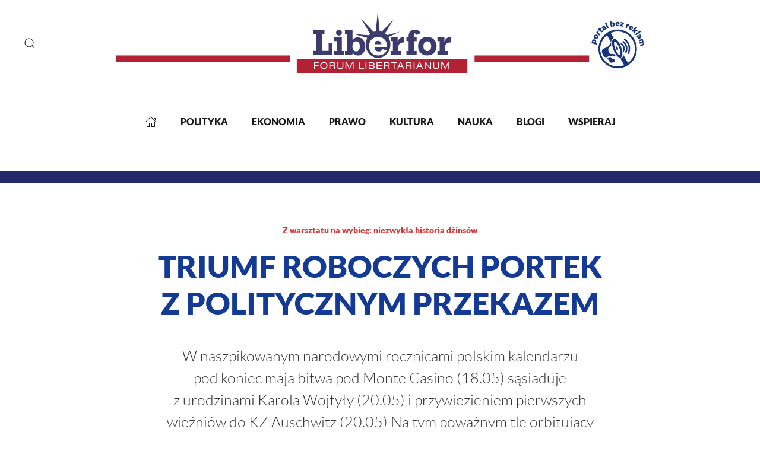

--- FILE ---
content_type: text/html; charset=utf-8
request_url: https://liberfor.com/index.php/archiwum/45-nauka/historia/1443-triumf-roboczych-portek-z-politycznym-przekazem
body_size: 45315
content:
<!DOCTYPE html>
<html lang="pl-pl" dir="ltr" vocab="https://schema.org/">
    
<head>
	<!-- Start TAGZ: -->
	<meta name="twitter:card" content="summary_large_image"/>
	<meta name="twitter:description" content="W&amp;nbsp;naszpikowanym narodowymi rocznicami polskim kalendarzu pod&amp;nbsp;koniec maja bitwa pod&amp;nbsp;Monte Casino (18.05) sąsiaduje z&amp;nbsp;urodzinami Karola Wojtyły (20.05) i&amp;nbsp;przywiezieniem pierwszy"/>
	<meta name="twitter:image" content="https://liberfor.com/images/yootheme/Liberfor/23/triumf-roboczych-portek-z-politycznym-przekazem.jpg"/>
	<meta name="twitter:site" content=""/>
	<meta name="twitter:title" content="Triumf roboczych portek z politycznym przekazem"/>
	<meta property="fb:app_id" content=""/>
	<meta property="og:description" content="W&amp;nbsp;naszpikowanym narodowymi rocznicami polskim kalendarzu pod&amp;nbsp;koniec maja bitwa pod&amp;nbsp;Monte Casino (18.05) sąsiaduje z&amp;nbsp;urodzinami Karola W"/>
	<meta property="og:image" content="https://liberfor.com/images/yootheme/Liberfor/23/triumf-roboczych-portek-z-politycznym-przekazem.jpg"/>
	<meta property="og:image:height" content="1067"/>
	<meta property="og:image:width" content="1600"/>
	<meta property="og:site_name" content="Liberfor.com - klub wolnej myśli"/>
	<meta property="og:title" content="Triumf roboczych portek z politycznym przekazem"/>
	<meta property="og:type" content="article"/>
	<meta property="og:url" content="https://liberfor.com/index.php/archiwum/45-nauka/historia/1443-triumf-roboczych-portek-z-politycznym-przekazem"/>
	<!-- End TAGZ -->
		
        <meta http-equiv="X-UA-Compatible" content="IE=edge">
        <meta name="viewport" content="width=device-width, initial-scale=1">
        <link rel="shortcut icon" href="/images/yootheme/Liberfor/favicon.png">
        <link rel="apple-touch-icon" href="/images/yootheme/Liberfor/apple-touch-icon.png">
        <meta charset="utf-8" />
	<base href="https://liberfor.com/index.php/archiwum/45-nauka/historia/1443-triumf-roboczych-portek-z-politycznym-przekazem" />
	<meta name="keywords" content="wolność, prawa człowieka, wolność słowa, wyzwolenie, poglądy liberalne, informacje, wolny rynek, wiadomości, polityka, gospodarka, ekonomia, liberalizm, antykomunizm" />
	<meta name="author" content="Prof. Arkadiusz Stempin" />
	<meta name="description" content="Liberfor to bastion wolnej myśli politycznej, służący utrwaleniu przekonania, że procesy wolnorynkowe są jedynymi, które stale wpływają na rozwój gospodarki." />
	<meta name="generator" content="MYOB" />
	<meta property="fb:app_id" content="1748298285366740"/> 
					<title>Triumf roboczych portek z politycznym przekazem</title><style type='text/css'>
			.custom-fb-comment{ 
			padding: 0px 0px 0px 0px;
			margin: 10px 0; 
			} 
			</style>
			
			
<div id="fb-root"></div>
<script>(function(d, s, id) {
  var js, fjs = d.getElementsByTagName(s)[0];
  if (d.getElementById(id)) return;
  js = d.createElement(s); js.id = id;
  js.src = "//connect.facebook.net/pl_PL/sdk.js#xfbml=1&version=v2.7";
  fjs.parentNode.insertBefore(js, fjs);
}(document, 'script', 'facebook-jssdk'));</script>

	<link href="https://liberfor.com/index.php/component/search/?Itemid=118&amp;catid=45&amp;id=1443&amp;format=opensearch" rel="search" title="Szukaj Liberfor - klub wolnej myśli" type="application/opensearchdescription+xml" />
	<link href="/plugins/system/jce/css/content.css?badb4208be409b1335b815dde676300e" rel="stylesheet" />
	<link href="/templates/yootheme/css/theme.9.css?1640016679" rel="stylesheet" />
	<link href="/templates/yootheme/css/theme.update.css?2.7.11" rel="stylesheet" />
	<style>

		.custom-fb-comment{ 
		padding: 10px 0;
		margin: 10px 0; 
		} 
	</style>
	<script src="/templates/yootheme/vendor/yootheme/theme-analytics/app/analytics.min.js?2.7.11" defer></script>
	<script src="/templates/yootheme/vendor/assets/uikit/dist/js/uikit.min.js?2.7.11"></script>
	<script src="/templates/yootheme/vendor/assets/uikit/dist/js/uikit-icons-paladin.min.js?2.7.11"></script>
	<script src="/templates/yootheme/js/theme.js?2.7.11"></script>
	<script>
document.addEventListener('DOMContentLoaded', function() {
            Array.prototype.slice.call(document.querySelectorAll('a span[id^="cloak"]')).forEach(function(span) {
                span.innerText = span.textContent;
            });
        });
	</script>
	<meta property="fb:app_id" content="1748298285366740"/>
	<script>var $theme = {"google_analytics":"UA-201279633-1","google_analytics_anonymize":""};</script>

    </head>
    <body class="">

        
        
        <div class="tm-page">

                        
<div class="tm-header-mobile uk-hidden@m">

<div uk-sticky show-on-up animation="uk-animation-slide-top" cls-active="uk-navbar-sticky" sel-target=".uk-navbar-container">

    <div class="uk-navbar-container">
        <nav uk-navbar="container: .tm-header-mobile">

                        <div class="uk-navbar-left">

                
                                <a class="uk-navbar-toggle" href="#tm-mobile" uk-toggle>
                    <div uk-navbar-toggle-icon></div>
                                    </a>
                
                
            </div>
            
                        <div class="uk-navbar-center">
                
<a href="https://liberfor.com/index.php" class="uk-navbar-item uk-logo">
    <img alt="Liberfor" width="220" src="/images/yootheme/Liberfor/logo-mobile.svg"></a>
                            </div>
            
            
        </nav>
    </div>

    
</div>


<div id="tm-mobile" class="uk-modal-full" uk-modal>
    <div class="uk-modal-dialog uk-modal-body uk-height-viewport">

                <button class="uk-modal-close-full" type="button" uk-close></button>
        
        
            
<div class="uk-child-width-1-1" uk-grid>    <div>
<div class="uk-panel" id="module-menu-mobile">

    
    
<ul class="uk-nav uk-nav-default">
    
	<li class="item-170"><a href="/index.php"> Home</a></li>
	<li class="item-246 uk-nav-divider"></li>
	<li class="item-171"><a href="/index.php/polityka"> Polityka</a></li>
	<li class="item-247 uk-nav-divider"></li>
	<li class="item-181"><a href="/index.php/ekonomia"> Ekonomia</a></li>
	<li class="item-248 uk-nav-divider"></li>
	<li class="item-190"><a href="/index.php/prawo"> Prawo</a></li>
	<li class="item-249 uk-nav-divider"></li>
	<li class="item-194"><a href="/index.php/nauka"> Nauka</a></li>
	<li class="item-250 uk-nav-divider"></li>
	<li class="item-206"><a href="/index.php/kultura"> Kultura</a></li>
	<li class="item-251 uk-nav-divider"></li>
	<li class="item-223 uk-parent"><a href="/index.php?Itemid=117"> Blogi</a>
	<ul class="uk-nav-sub">

		<li class="item-239"><a href="/index.php/blogi/latam"> Latam</a></li>
		<li class="item-240"><a href="/index.php/blogi/pokoj-milosc-anarchia"> Pokój, Miłość, Anarchia</a></li></ul></li>
	<li class="item-253 uk-nav-divider"></li>
	<li class="item-231 uk-active"><a href="/index.php/archiwum"> Archiwum</a></li>
	<li class="item-272"><a href="/index.php/wspieraj-2"> Wspieraj</a></li></ul>

</div>
</div>    <div>
<div class="uk-panel" id="module-98">

    
    

    <form id="search-98" action="/index.php/archiwum" method="post" role="search" class="uk-search uk-search-default uk-width-1-1"><span uk-search-icon></span><input name="searchword" placeholder="Szukaj" minlength="3" type="search" class="uk-search-input"><input type="hidden" name="task" value="search"><input type="hidden" name="option" value="com_search"><input type="hidden" name="Itemid" value="118"></form>






</div>
</div></div>

            
    </div>
</div>
</div>


<div class="tm-header uk-visible@m" uk-header>





        <div class="tm-headerbar-default tm-headerbar tm-headerbar-top">
        <div class="uk-container uk-container-xlarge">
            <div class="uk-position-relative uk-flex uk-flex-center uk-flex-middle">

                                <div class="uk-position-center-left tm-position-z-index-high">
                    <div class="uk-grid-medium uk-child-width-auto uk-flex-middle" uk-grid>
                        <div>
<div class="uk-panel" id="module-97">

    
    

    <a class="uk-search-toggle" href="#search-97-modal" uk-search-icon uk-toggle></a>

    <div id="search-97-modal" class="uk-modal-full" uk-modal>
        <div class="uk-modal-dialog uk-flex uk-flex-center uk-flex-middle" uk-height-viewport>
            <button class="uk-modal-close-full" type="button" uk-close></button>
            <div class="uk-search uk-search-large">
                <form id="search-97" action="/index.php/archiwum" method="post" role="search" class="uk-search uk-search-large"><input name="searchword" placeholder="Szukaj" minlength="3" type="search" class="uk-search-input uk-text-center" autofocus><input type="hidden" name="task" value="search"><input type="hidden" name="option" value="com_search"><input type="hidden" name="Itemid" value="118"></form>            </div>
        </div>
    </div>







</div>
</div>
                    </div>
                </div>
                
                
<a href="https://liberfor.com/index.php" class="uk-logo">
    <img alt="Liberfor" width="890" src="/images/yootheme/Liberfor/winieta-liberfor.svg"><img class="uk-logo-inverse" alt="Liberfor" width="890" src="/images/yootheme/Liberfor/winieta-inverted-kolor.svg"></a>
                
                
            </div>
        </div>
    </div>
    
    
                <div uk-sticky media="@m" cls-active="uk-navbar-sticky" sel-target=".uk-navbar-container">
        
            <div class="uk-navbar-container">

                <div class="uk-container uk-container-xlarge">
                    <nav class="uk-navbar" uk-navbar="{&quot;align&quot;:&quot;left&quot;,&quot;boundary&quot;:&quot;.tm-header .uk-navbar-container&quot;,&quot;container&quot;:&quot;.tm-header &gt; [uk-sticky]&quot;}">

                        <div class="uk-navbar-center">
                            
<ul class="uk-navbar-nav">
    
	<li class="item-101"><a href="/index.php"><span  uk-icon="home"></span> </a></li>
	<li class="item-108"><a href="/index.php/polityka"> POLITYKA</a></li>
	<li class="item-109"><a href="/index.php/ekonomia"> EKONOMIA</a></li>
	<li class="item-110"><a href="/index.php/prawo"> PRAWO</a></li>
	<li class="item-112"><a href="/index.php/kultura"> KULTURA</a></li>
	<li class="item-111"><a href="/index.php/nauka"> NAUKA</a></li>
	<li class="item-117 uk-parent"><a> BLOGI</a>
	<div class="uk-navbar-dropdown" uk-drop="{&quot;clsDrop&quot;:&quot;uk-navbar-dropdown&quot;,&quot;flip&quot;:&quot;x&quot;,&quot;pos&quot;:&quot;bottom-left&quot;,&quot;mode&quot;:&quot;hover&quot;,&quot;container&quot;:&quot;.tm-header &gt; [uk-sticky]&quot;}"><div class="uk-navbar-dropdown-grid uk-child-width-1-1" uk-grid><div><ul class="uk-nav uk-navbar-dropdown-nav">

		<li class="item-224"><a href="/index.php/blogi/latam"> Latam</a></li>
		<li class="item-225"><a href="/index.php/blogi/pokoj-milosc-anarchia"> Pokój, Miłość, Anarchia</a></li></ul></div></div></div></li>
	<li class="item-257"><a href="/index.php/wspieraj"> WSPIERAJ</a></li></ul>

                        </div>

                    </nav>
                </div>

            </div>

                </div>
        
    



</div>
            
            

            
            <div id="system-message-container" data-messages="[]">
</div>

            <!-- Builder #template-C8Sr88c8 -->
<div class="uk-section-default uk-section uk-section-xsmall uk-padding-remove-top">
    
        
        
        
            
                                <div class="uk-container">                
                    
                    <div class="tm-grid-expand uk-child-width-1-1 uk-grid-margin" uk-grid>
<div>
    
        
            
            
                
                    
                
            
        
    
</div>
</div>
                                </div>
                
            
        
    
</div>

<div class="uk-section-secondary uk-section uk-section-xsmall uk-padding-remove-top">
    
        
        
        
            
                                <div class="uk-container">                
                    
                    <div class="tm-grid-expand uk-child-width-1-1 uk-grid-margin" uk-grid>
<div>
    
        
            
            
                
                    
                
            
        
    
</div>
</div>
                                </div>
                
            
        
    
</div>

<div class="uk-section-default uk-section uk-padding-remove-bottom">
    
        
        
        
            
                                <div class="uk-container">                
                    
                    <div class="uk-grid-margin uk-container uk-container-xsmall"><div class="tm-grid-expand uk-child-width-1-1" uk-grid>
<div class="uk-width-1-1@m">
    
        
            
            
                
                    
<div class="uk-h6 uk-text-primary uk-margin-remove-vertical uk-text-center">        Z warsztatu na wybieg: niezwykła historia dżinsów    </div>
<h1 class="uk-heading-small uk-margin uk-text-center">        Triumf roboczych portek z politycznym przekazem    </h1><div class="uk-panel uk-text-lead uk-margin-medium uk-text-center"><p>W&nbsp;naszpikowanym narodowymi rocznicami polskim kalendarzu pod&nbsp;koniec maja bitwa pod&nbsp;Monte Casino (18.05) sąsiaduje z&nbsp;urodzinami Karola Wojtyły (20.05) i&nbsp;przywiezieniem pierwszych więźniów do&nbsp;KZ Auschwitz (20.05) Na&nbsp;tym poważnym tle orbitujący poza polskim kosmosem globalny świat zgodnie z&nbsp;maksymą „koszula bliższa ciału” wdzięcznie kieruje wzrok ku jednemu z&nbsp;uszczęśliwiaczy ludzkiego losu. Za&nbsp;swoje odkrycie mógłby on zostać przez ludzkie plemię wyniesiony na&nbsp;ołtarze, gdyż dobrodziejstwo jego wynalazku jest tak wielkie, iż przynajmniej jedna czwarta czytających te słowa korzysta z&nbsp;niego w&nbsp;tej chwili. I&nbsp;dzięki temu obleka swoje jestestwo poduszką komfortu. Choć w&nbsp;nieodległej przeszłości wynalazek spełniał funkcję politycznego przekazu.</p></div><div class="uk-panel uk-text-meta uk-margin uk-text-center">Prof. Arkadiusz Stempin</div>
                
            
        
    
</div>
</div></div><div class="tm-grid-expand uk-child-width-1-1 uk-margin-large" uk-grid>
<div class="uk-width-1-1@m">
    
        
            
            
                
                    
<div class="uk-margin-small">
        <img class="el-image" alt data-src="/templates/yootheme/cache/triumf-roboczych-portek-z-politycznym-przekazem-6d56d811.webp" data-srcset="/templates/yootheme/cache/triumf-roboczych-portek-z-politycznym-przekazem-53ed3fe9.webp 768w, /templates/yootheme/cache/triumf-roboczych-portek-z-politycznym-przekazem-44220730.webp 1024w, /templates/yootheme/cache/triumf-roboczych-portek-z-politycznym-przekazem-6d56d811.webp 1200w, /templates/yootheme/cache/triumf-roboczych-portek-z-politycznym-przekazem-834c43e4.webp 1366w, /templates/yootheme/cache/triumf-roboczych-portek-z-politycznym-przekazem-d5abc2d6.webp 1600w" data-sizes="(min-width: 1200px) 1200px" data-width="1200" data-height="800" uk-img>    
    
</div>
<div class="uk-panel uk-text-meta">Dżinsy Levi's model 506, przednia kieszeń z kieszonką na zegarek. Foto: M62, CC BY-SA 3.0, via Wikimedia Commons</div>
                
            
        
    
</div>
</div><div class="uk-grid-margin uk-container uk-container-xsmall"><div class="tm-grid-expand uk-child-width-1-1" uk-grid>
<div class="uk-width-1-1@m">
    
        
            
            
                
                    <div class="uk-panel uk-text-large uk-margin"><p>Mowa jest o&nbsp;Jacobie Davisie, który równo przed 150 laty, 20 maja 1873 roku, w&nbsp;urzędzie patentowym otrzymał pozytywną odpowiedź na&nbsp;swój wniosek. Trzy lata wcześniej Davis uszył portki dla jednego z&nbsp;klientów. Żona klienta, która zamówienie złożyła, usilnie go prosiła o&nbsp;wzmocniony egzemplarz dla męża-stolarza. Cena produktu 3 dolary. Krawiec, dla wzmocnienia szwów na&nbsp;rogach kieszonek, które z&nbsp;reguły szybko puszczały, wszył miedziane nity, których wcześniej używał do&nbsp;kieszeni w&nbsp;derkach dla koni, by się nie rozdarły. Davis, żydowski emigrant z&nbsp;Rygi, który ostatecznie osiadł w&nbsp;Virginia City w&nbsp;stanie Nevada, pojęcia nie miał, co uczynił. Nagle do&nbsp;jego drzwi zapukali inni klienci, bez wyjątku robotnicy, z&nbsp;prośbą o&nbsp;zainstalowanie w&nbsp;roboczych portkach najnowszego wynalazku. Davis zwietrzył świetny interes. A&nbsp;ponieważ brakowało mu kapitału startowego, zaproponował swojemu dostarczycielowi tekstyliów wspólny interes. Niejaki Levi Strauss, również emigrant, z&nbsp;niemieckiej Górnej Frankonii, syn biednego obwoźnego handlarza, ze swojego matecznika w&nbsp;San Francisco handlował dużymi partiami tekstyliów i&nbsp;ubrań, w&nbsp;tym <i>blue denim</i>, materiałem sprowadzanym z&nbsp;Genui. I&nbsp;przystał na&nbsp;propozycję współpracy z&nbsp;Davisem.</p>
<p>Obydwaj zgłaszają do&nbsp;urzędu patent na&nbsp;wzmocnione nitami portki. Druga nowość, bardziej już ornamentyczna, polega na&nbsp;użyciu pomarańczowej nici do&nbsp;podwójnego ściegu szwów, by odróżnić się od ewentualnej konkurencji. Produkcja jeansów – nazwa pochodzi od francuskiej nazwy miasta Genui (Gênes) w&nbsp;amerykańskiej fonetyce – rusza z&nbsp;kopyta zaraz po nadejściu pozytywnej odpowiedzi z&nbsp;urzędu patentowego. Tak rodzi się marka Levi's. Dwa modele sprzedają się faktycznie jak świeże bułeczki, jeden z&nbsp;brązowego materiału żeglarskiego <i>cotton duck</i>, drugi z&nbsp;niebieskiego denimu, wtedy dość popularnego, bardzo wytrzymałego materiału, z&nbsp;którego szyto robocze spodnie. Ich rodzima nazwa to <i>overalls</i> (ogrodniczki). Wkrótce jednak dla roboczych ogrodniczek z&nbsp;blue denim ukuje się nowa nazwa: <i>jeans</i> (dżinsy). W&nbsp;przeżywających boom gospodarczy USA spodnie masowo kupują robotnicze masy: rzemieślnicy wszelkich profesji, farmerzy, pracownicy kopalni złota i&nbsp;kolei żelaznych. Ale nie kowboje z&nbsp;Dzikiego Zachodu. Hollywood ubiera jednak <i>cowboys</i>, swoich bohaterów westernów, w&nbsp;blue jeans. Masy urlopowiczów, nudnawych księgowych, statecznych nauczycieli czy właścicieli sklepów ze wschodniego wybrzeża, którzy w&nbsp;szczęśliwych latach dobrobytu lat 20. XX w. wczasowali się w&nbsp;zachodnich stanach kraju, nie wyobrażają sobie urlopu bez wskoczenia w&nbsp;hollywoodzkie spodnie i&nbsp;przywiezienia choćby jednej sztuki do&nbsp;Nowego Jorku, Filadelfii czy Detroit. Miłością do&nbsp;blue denim zapałały także kobiety. Magazyn „Vogue” nową modę określa jako <i>western</i>–szyk. Handel reaguje błyskawicznie na&nbsp;nowy trend. Na&nbsp;Fifth Avenue w&nbsp;Nowym Yorku w&nbsp;salonach kobiecej mody można zaopatrzyć się w <i>Levis Lady L</i>., ale wejść w&nbsp;nich wieczorem na&nbsp;salony jeszcze nie sposób. W&nbsp;1943 roku wybucha skandal, kiedy w&nbsp;niewielkim miasteczku Wellesley&nbsp;w&nbsp;stanie Massachusetts studentki z&nbsp;miejscowego college'u&nbsp; ujrzano w spodniach dżinsowych na ulicy. Magazyn „Live” donosił natomiast, że „nastoletnie dziewczyny w stanie Missouri najchętniej zakładają męskie jeansowe spodnie i narzucają na siebie męskie koszule. Miejscowi nauczyciele, ojcowie, a nawet koledzy uważają ten look za wulgarny”. Ale to tylko jest podnietą dla dziewczyn i jeszcze bardziej wzmacnia poczucie ich kobiecej solidarności.</p>
<p>Po II wojnie światowej nowi producenci jak Wrangler i&nbsp;Lee wchodzą na&nbsp;amerykański rynek. Modele unisex, jak <i>straight cut</i> i&nbsp;<i>boot cut</i>,&nbsp;podbijają serca młodzieży. Dżinsy uosabiają pęd do&nbsp;wolności, symbolizują prowokację i&nbsp;wyrażają protest generacji dwudziestolatków w&nbsp;zachodnim świecie. Ikony popkultury, Marylin Monroe, Marlon Brando, James Dean i&nbsp;Elvis Presley noszą dżinsy. W&nbsp;ślad za&nbsp;nimi cała młodzież. Okoliczność, że&nbsp;w&nbsp;latach 50. szkoły zabraniają uczniom przychodzenia w&nbsp;nich do&nbsp;placówek, zakazanemu owocowi dodaje tylko posmaku zakazanego owocu i&nbsp;prowokuje do&nbsp;łamania zakazu. Na&nbsp;festiwalu Woodstock w&nbsp;1969 roku jedyni uczestnicy bez dżinsów byli… nadzy.</p>
<p>&nbsp;Do&nbsp;Europy wynalazek Davisa i&nbsp;Levisa dociera w&nbsp;latach 60. Zakładają je nawet ci, od których zbuntowana młodzież pokolenia 1968 roku chciała się odróżnić: poczciwi nauczyciele, bankowcy i&nbsp;urzędnicy. Pierwotnie szturmują Army Shops amerykańskich żołnierzy, którzy po II wojnie światowej stacjonują w&nbsp;natowskich krajach zachodniej Europy. Ale w&nbsp;tym momencie jeansy wyczerpują swój potencjał rewolucyjny, skoro założyli je także konformiści.</p>
<p>Blue jeans otrzymują status kultowy, są wszechobecne, choć już apolityczne. Z&nbsp;wyjątkiem obszarów leżących za&nbsp;Żelazną Kurtyną. Najpierw w&nbsp;NRD, robotniczo-chłopskim wariancie powojennych Niemiec, wedle rządzących tam komunistów najszczęśliwszym kraju pod&nbsp;słońcem, przystąpiono do&nbsp;rodzimej produkcji dżinsów, by odciąć się od produktów przysyłanych przez zamożnych krewnych z&nbsp;zachodniej, kapitalistycznej RFN. Choć nie do&nbsp;końca. Na&nbsp;swoje produkty wschodnioniemieckie fabryki kupowały etykiety we&nbsp;wrogiej RFN. Pionierki Erika Honeckera nawet na&nbsp;pochodach pierwszomajowych paradowały w&nbsp;modnych w&nbsp;latach 70. kloszowych nogawkach rodzimych dżinsów. Ale na&nbsp;blaszanych guzikach produkowanych w&nbsp;Lößnitz modelach figurowało „Lößnitz 25” – światopoglądowa wskazówka na&nbsp;25-lecie istnienia NRD. Co zapatrzony na&nbsp;Zachód wschodnioniemiecki target nie końca satysfakcjonowało.&nbsp;Kloszowe nogawki, tzw. dzwony, w&nbsp;ogóle światło dzienne ujrzały, gdyż pierwotnie założyli je amerykańscy hippisi, by wyrazić swoją solidarność z&nbsp;robotnikami, a&nbsp;odróżnić się od amerykańskiego establishmentu. Pod&nbsp;koniec dekady zastąpiły je rurki. Obcisły fason coraz bardziej dopasowywano do&nbsp;sylwetki, by podkreślał kontury ciała. Nic dziwnego, że&nbsp;przy falujących meandrycznie trendach przetrwał on do&nbsp;dziś.</p>
<p>W&nbsp;dekadzie średniego Gierka (połowie lat 70.) dżinsy jako obiekt westchnień dotarły do&nbsp;ludowej Polski, w&nbsp;pakiecie z&nbsp;kredytami z&nbsp;banków zachodnich i&nbsp;pionierską pornografią. Tak jak i&nbsp;tę ostatnią, luksusowy artykuł do&nbsp;chybotającego się na&nbsp;glinianych nogach komunistycznego kraju szmuglowali przedsiębiorczy rodacy, jeden i&nbsp;drugi artykuł sprzedając na&nbsp;miejskich bazarach. Przywódczy aktyw socjalistycznego kraju wpadł jednak na&nbsp;pomysł, by pożądany przez obydwie płcie towar za&nbsp;dolary wystawiać w&nbsp;Pewexach. Cena wynosiła dwie miesięczne pensje. Podróbki na&nbsp;rynek wypuszczały zakłady odzieżowe Odra w&nbsp;Szczecinie. Fabryka wytwarzała spodnie z&nbsp;<i>teksasu</i>, jak określano produkt bawełniany z&nbsp;domieszką sztucznego włókna.</p>
<p>Z&nbsp;niezrozumiałych do&nbsp;dziś względów absolutnym hitem przełomu lat 70./80. stały się dżinsy z&nbsp;przyszytymi u&nbsp;dołu nogawek błyskawicznymi zamkami lub przywaloną blachą na&nbsp;pośladkach. Owładnięci nędzą stanu wojennego, nie mogliśmy już zaobserwować zmiany modowych trendów, kiedy w&nbsp;kolejnej dekadzie lat 80. świat przerzucił się na&nbsp;denim <i>blue stoned</i>&nbsp;i&nbsp;<i>blue bleached</i>. Niebieski materiał wybielano chemicznie i&nbsp;mechanicznie, choćby piorąc razem z&nbsp;kamieniami lub piłeczkami pingpongowymi. W&nbsp;epoce redukcji arsenałów broni Ronalda Reagena (noszącego dżinsy) i&nbsp;Michaiła Gorbaczowa kultowe spodnie wreszcie pojawiły się w&nbsp;Moskwie. Skoro triumfowały już na&nbsp;całym globie, włoska marka Fiorucci wyniosła dżinsy do&nbsp;rangi artykułu luksusowego. Oferujące ją butiki Nowego Yorku stały się hotspotem dla designerów i&nbsp;celebrytów. Cher, Marc Jacobs, Calvin Klein i&nbsp;Madonna należeli do&nbsp;grona najwierniejszych klientów. Madonna w&nbsp;dżinsach Fiorucci nadała sobie kultowy look „Like a&nbsp;Virgin”.</p>
<p>Po politycznym trzęsieniu ziemi i&nbsp;zjednoczeniu Europy oraz&nbsp;przełamaniu bipolarnego podziału globu, dżinsy od Portugalii po Waszyngton, od Kapsztadu po norweskie Bergen triumfowały wariantowo jako <i>baggy-jeans</i>, luźne i&nbsp;szerokie, preferowane pierwotnie przez skaterów, bądź z&nbsp;rozkloszowanymi nogawkami i&nbsp;wysoką talią – w&nbsp;przeciwieństwie do&nbsp;lat 70., tym razem wyłącznie w&nbsp;wersji damskiej. Baggy-jeans swoje zaistnienie zawdzięczały amerykańskim gangom ulicznym. Aresztowani nocą przestępcy pozbawiani byli przez policję paska, by przypadkiem się na&nbsp;nim nie powiesili w&nbsp;areszcie. I, antycypując, preferowali spodnie bez paska, obsuwające się w&nbsp;kroku.</p>
<p>Dziś dżinsy przeżywają swoją kolejną młodość. Można je spotkać nawet w&nbsp;wózeczkach dla niemowląt. Różnorodność fasonów jest zdumiewająca, podobnie jak ich status jako elementu mody i&nbsp;stylu. Straciły jednak swoją polityczno-kulturową konotację. Co nie dziwi, skoro stały się funkcją trendów przemysłu modowego, którego zysk sięga 100 miliardów dolarów. Wspominając dziś Jacoba Davisa, można sobie polityczny przekaz portek jednak wyobrazić, gdyby przyszło nam na&nbsp;przykład w&nbsp;mocno postrzępionym modelu pojawić się na&nbsp;wydarzeniu z&nbsp;dress code"em „Black Tie”. Z&nbsp;kolei w&nbsp;rustykalnym Buttenheim w&nbsp;Górnej Frankonii, skąd do&nbsp;USA wyemigrowała rodzina Levi Straussa, urządzono muzeum z&nbsp;możliwością zawarcia ślubu cywilnego w&nbsp;ofercie – oczywiście w&nbsp;dżinsowych spodniach. O&nbsp;losach samego fabrykanta niewiele wiadomo. W&nbsp;1906 roku San Francisco nawiedziło trzęsienie ziemi, które zniszczyło gmachy firmy i&nbsp;pogrzebało dokumenty pod&nbsp;ich ruinami. Wiadomo jednak, że&nbsp;znaczne sumy pieniędzy przeznaczał na&nbsp;cele charytatywne, fundując m.in. stypendia dla dziewcząt. &nbsp;</p>
<div class="fb-comments custom-fb-comment" data-width="100%" data-num-posts="10" data-href="https://liberfor.com:443/index.php/archiwum/45-nauka/historia/1443-triumf-roboczych-portek-z-politycznym-przekazem" data-colorscheme="light"></div></div>
<div class="uk-margin-medium">
    
    
        
        
<a class="el-content uk-button uk-button-primary uk-button-large" href="/index.php">
    
        Strona startowa    
    
</a>


        
    
    
</div>

                
            
        
    
</div>
</div></div>
                                </div>
                
            
        
    
</div>

<div class="uk-section-default uk-section uk-padding-remove-bottom">
    
        
        
        
            
                                <div class="uk-container uk-container-xsmall">                
                    
                    <div class="tm-grid-expand uk-child-width-1-1 uk-grid-margin" uk-grid>
<div class="uk-width-1-1@m">
    
        
            
            
                
                    <hr>
<h2 class="uk-h6 uk-margin-small">        Przeczytaj też:    </h2>
                
            
        
    
</div>
</div><div class="tm-grid-expand uk-child-width-1-1 uk-grid-margin" uk-grid>
<div>
    
        
            
            
                
                    
<div class="uk-margin">
    <div class="uk-child-width-1-1 uk-grid-divider uk-grid-match" uk-grid>        <div>
<div class="el-item uk-panel uk-margin-remove-first-child">
    
        <div class="uk-child-width-expand" uk-grid>            <div class="uk-width-1-3@s uk-flex-last@s"><a href="/index.php/archiwum/22-polityka/unia-europejska/1022-w-poszukiwaniu-zmienionego-czasu"><img class="el-image" alt data-src="/templates/yootheme/cache/w-poszukiwaniu-zmienionego-czasu-3e8386d8.webp" data-srcset="/templates/yootheme/cache/w-poszukiwaniu-zmienionego-czasu-3e8386d8.webp 610w, /templates/yootheme/cache/w-poszukiwaniu-zmienionego-czasu-1143a695.webp 768w, /templates/yootheme/cache/w-poszukiwaniu-zmienionego-czasu-882429fa.webp 1024w, /index.php/component/ajax/?p=image&amp;src=[base64]&amp;hash=339d5f3ae50d773825a161dfeaeda57a 1219w, /templates/yootheme/cache/w-poszukiwaniu-zmienionego-czasu-87d3ea86.webp 1220w" data-sizes="(min-width: 610px) 610px" data-width="610" data-height="407" uk-img></a></div>            <div class="uk-margin-remove-first-child">
                                    

        
                <h3 class="el-title uk-margin-top uk-margin-remove-bottom">                        <a href="/index.php/archiwum/22-polityka/unia-europejska/1022-w-poszukiwaniu-zmienionego-czasu" class="uk-link-heading">W poszukiwaniu zmienionego czasu</a>                    </h3>        
        
    
        
        
                <div class="el-content uk-panel uk-margin-top">Po co przestawiać zegarki o godzinę na jesieni i wiosną? Bo to kolejny wynalazek, którym świat „uszczęśliwili” Niemcy w czasie I wojny światowej. Uznali, że manewry z przesuwaniem wskazówek zegara pozwolą im zaoszczędzić węgiel w przemyśle. W ślad za nimi poszli Brytyjczycy, a później ten pomysł ...</div>        
        
        
                
            </div>        </div>

    
</div></div>
        <div>
<div class="el-item uk-panel uk-margin-remove-first-child">
    
        <div class="uk-child-width-expand" uk-grid>            <div class="uk-width-1-3@s uk-flex-last@s"><a href="/index.php/archiwum/55-kultura/rozrywka/1175-chleba-i-igrzysk"><img class="el-image" alt data-src="/templates/yootheme/cache/chleba-i-igrzysk-b2d70a03.webp" data-srcset="/templates/yootheme/cache/chleba-i-igrzysk-b2d70a03.webp 610w, /templates/yootheme/cache/chleba-i-igrzysk-1eec93fe.webp 768w, /templates/yootheme/cache/chleba-i-igrzysk-28fe71fb.webp 1024w, /templates/yootheme/cache/chleba-i-igrzysk-a4d80b54.webp 1219w, /templates/yootheme/cache/chleba-i-igrzysk-2709b287.webp 1220w" data-sizes="(min-width: 610px) 610px" data-width="610" data-height="407" uk-img></a></div>            <div class="uk-margin-remove-first-child">
                                    

        
                <h3 class="el-title uk-margin-top uk-margin-remove-bottom">                        <a href="/index.php/archiwum/55-kultura/rozrywka/1175-chleba-i-igrzysk" class="uk-link-heading">Chleba i igrzysk</a>                    </h3>        
        
    
        
        
                <div class="el-content uk-panel uk-margin-top">Nie wiem, jaka jest tego przyczyna, ale zdarza się, że seniorzy obawiają się, że bez nich pewne tendencje, procesy i zjawiska załamią się, skończą, nie odrodzą. Jeszcze niedawno narzekano, że po Stonesach i U2 nikt nie zapełni stadionów. The Weeknd i Bad Bunny umierają ze śmiechu. I kwitną.</div>        
        
        
                
            </div>        </div>

    
</div></div>
        <div>
<div class="el-item uk-panel uk-margin-remove-first-child">
    
        <div class="uk-child-width-expand" uk-grid>            <div class="uk-width-1-3@s uk-flex-last@s"><a href="/index.php/archiwum/49-kultura/spoleczenstwo/1413-kto-wie-jak-smakuje-grodziskie"><img class="el-image" alt data-src="/templates/yootheme/cache/kto-wie-jak-smakuje-grodziskie-a9f85990.webp" data-srcset="/templates/yootheme/cache/kto-wie-jak-smakuje-grodziskie-a9f85990.webp 610w, /templates/yootheme/cache/kto-wie-jak-smakuje-grodziskie-82bc09c1.webp 768w, /templates/yootheme/cache/kto-wie-jak-smakuje-grodziskie-e70ce0ae.webp 1024w, /index.php/component/ajax/?p=image&amp;src=[base64]%3D%3D&amp;hash=9c4c341f3b477534382af80ddff06992 1219w, /templates/yootheme/cache/kto-wie-jak-smakuje-grodziskie-e8fb23d2.webp 1220w" data-sizes="(min-width: 610px) 610px" data-width="610" data-height="407" uk-img></a></div>            <div class="uk-margin-remove-first-child">
                                    

        
                <h3 class="el-title uk-margin-top uk-margin-remove-bottom">                        <a href="/index.php/archiwum/49-kultura/spoleczenstwo/1413-kto-wie-jak-smakuje-grodziskie" class="uk-link-heading">Kto wie, jak smakuje Grodziskie?</a>                    </h3>        
        
    
        
        
                <div class="el-content uk-panel uk-margin-top">Piwo Grodziskie jest najlepsze na&nbsp;świecie – donoszą jurorzy z&nbsp;portalu TasteAtlas. Ciekawe, skąd to&nbsp;wiedzą, bo kupienie go nawet w&nbsp;Polsce jest bardzo trudne?</div>        
        
        
                
            </div>        </div>

    
</div></div>
        </div>

</div>

                
            
        
    
</div>
</div>
                                </div>
                
            
        
    
</div>

<div class="uk-section-default uk-section">
    
        
        
        
            
                                <div class="uk-container uk-container-xlarge">                
                    
                    <div class="tm-grid-expand uk-child-width-1-1 uk-grid-margin" uk-grid>
<div class="uk-width-1-1@m">
    
        
            
            
                
                    <hr>
<h2 class="uk-h6 uk-margin-small">        <a class="el-link uk-link-reset" href="/index.php/archiwum/45-nauka/historia">Więcej w  dziale Historia</a>    </h2>
                
            
        
    
</div>
</div><div class="tm-grid-expand uk-child-width-1-1 uk-grid-margin" uk-grid>
<div>
    
        
            
            
                
                    
<div class="uk-margin">
    <div class="uk-child-width-1-1 uk-child-width-1-5@m uk-grid-column-small uk-grid-divider uk-grid-match" uk-grid>        <div>
<div class="el-item uk-panel uk-margin-remove-first-child">
    
                <a href="/index.php/archiwum/45-nauka/historia/1782-brytyjska-ukochana-faraona-setiego"><img class="el-image" alt data-src="/templates/yootheme/cache/brytyjska-ukochana-faraona-setiego-d46ec5b0.webp" data-srcset="/templates/yootheme/cache/brytyjska-ukochana-faraona-setiego-6b593c46.webp 768w, /templates/yootheme/cache/brytyjska-ukochana-faraona-setiego-d1ebffc3.webp 1024w, /templates/yootheme/cache/brytyjska-ukochana-faraona-setiego-1685bb17.webp 1366w, /templates/yootheme/cache/brytyjska-ukochana-faraona-setiego-d46ec5b0.webp 1600w" data-sizes="(min-width: 1600px) 1600px" data-width="1600" data-height="1066" uk-img></a>        
                    

        
                <h3 class="el-title uk-h4 uk-margin-top uk-margin-remove-bottom">                        <a href="/index.php/archiwum/45-nauka/historia/1782-brytyjska-ukochana-faraona-setiego" class="uk-link-reset">Brytyjska ukochana faraona Setiego</a>                    </h3>        
        
    
        
        
        
        
        
        
        
    
</div></div>
        <div>
<div class="el-item uk-panel uk-margin-remove-first-child">
    
                <a href="/index.php/archiwum/45-nauka/historia/1772-krete-polskie-drogi"><img class="el-image" alt data-src="/templates/yootheme/cache/krete-polskie-drogi-98a8e310.webp" data-srcset="/templates/yootheme/cache/krete-polskie-drogi-bc4c7fe2.webp 768w, /templates/yootheme/cache/krete-polskie-drogi-b913f285.webp 1024w, /templates/yootheme/cache/krete-polskie-drogi-7e7db651.webp 1366w, /templates/yootheme/cache/krete-polskie-drogi-98a8e310.webp 1600w" data-sizes="(min-width: 1600px) 1600px" data-width="1600" data-height="1066" uk-img></a>        
                    

        
                <h3 class="el-title uk-h4 uk-margin-top uk-margin-remove-bottom">                        <a href="/index.php/archiwum/45-nauka/historia/1772-krete-polskie-drogi" class="uk-link-reset">Kręte polskie drogi</a>                    </h3>        
        
    
        
        
        
        
        
        
        
    
</div></div>
        <div>
<div class="el-item uk-panel uk-margin-remove-first-child">
    
                <a href="/index.php/archiwum/45-nauka/historia/1738-arabski-oskar-schindler"><img class="el-image" alt data-src="/templates/yootheme/cache/arabski-oskar-schindler-181bf7af.webp" data-srcset="/templates/yootheme/cache/arabski-oskar-schindler-f413c5a3.webp 768w, /templates/yootheme/cache/arabski-oskar-schindler-8d79d9ad.webp 1024w, /templates/yootheme/cache/arabski-oskar-schindler-4a179d79.webp 1366w, /templates/yootheme/cache/arabski-oskar-schindler-181bf7af.webp 1600w" data-sizes="(min-width: 1600px) 1600px" data-width="1600" data-height="1067" uk-img></a>        
                    

        
                <h3 class="el-title uk-h4 uk-margin-top uk-margin-remove-bottom">                        <a href="/index.php/archiwum/45-nauka/historia/1738-arabski-oskar-schindler" class="uk-link-reset">Arabski Oskar Schindler</a>                    </h3>        
        
    
        
        
        
        
        
        
        
    
</div></div>
        <div>
<div class="el-item uk-panel uk-margin-remove-first-child">
    
                <a href="/index.php/archiwum/45-nauka/historia/1704-jaslo-miasto-ktore-przezylo-wlasna-smierc"><img class="el-image" alt data-src="/templates/yootheme/cache/jaslo-miasto-ktore-przezylo-wlasna-smierc-86a1fbd4.webp" data-srcset="/templates/yootheme/cache/jaslo-miasto-ktore-przezylo-wlasna-smierc-fc3705d0.webp 768w, /templates/yootheme/cache/jaslo-miasto-ktore-przezylo-wlasna-smierc-8cfbfaf3.webp 1024w, /templates/yootheme/cache/jaslo-miasto-ktore-przezylo-wlasna-smierc-4b95be27.webp 1366w, /templates/yootheme/cache/jaslo-miasto-ktore-przezylo-wlasna-smierc-86a1fbd4.webp 1600w" data-sizes="(min-width: 1600px) 1600px" data-width="1600" data-height="1066" uk-img></a>        
                    

        
                <h3 class="el-title uk-h4 uk-margin-top uk-margin-remove-bottom">                        <a href="/index.php/archiwum/45-nauka/historia/1704-jaslo-miasto-ktore-przezylo-wlasna-smierc" class="uk-link-reset">Jasło. Miasto, które przeżyło własną śmierć</a>                    </h3>        
        
    
        
        
        
        
        
        
        
    
</div></div>
        <div>
<div class="el-item uk-panel uk-margin-remove-first-child">
    
                <a href="/index.php/archiwum/45-nauka/historia/1691-nalot-dywanowy-na-warszawe"><img class="el-image" alt data-src="/templates/yootheme/cache/nalot-dywanowy-na-warszawe-02-a2b80d5b.webp" data-srcset="/templates/yootheme/cache/nalot-dywanowy-na-warszawe-02-376f9ab0.webp 768w, /templates/yootheme/cache/nalot-dywanowy-na-warszawe-02-165b30e5.webp 1024w, /templates/yootheme/cache/nalot-dywanowy-na-warszawe-02-f8138e39.webp 1366w, /templates/yootheme/cache/nalot-dywanowy-na-warszawe-02-a2b80d5b.webp 1600w" data-sizes="(min-width: 1600px) 1600px" data-width="1600" data-height="1068" uk-img></a>        
                    

        
                <h3 class="el-title uk-h4 uk-margin-top uk-margin-remove-bottom">                        <a href="/index.php/archiwum/45-nauka/historia/1691-nalot-dywanowy-na-warszawe" class="uk-link-reset">Nalot dywanowy na Warszawę</a>                    </h3>        
        
    
        
        
        
        
        
        
        
    
</div></div>
        </div>

</div>

                
            
        
    
</div>
</div>
                                </div>
                
            
        
    
</div>


            
            

            <!-- Builder #footer -->
<div class="uk-section-secondary uk-section uk-section-small uk-padding-remove-bottom">
    
        
        
        
            
                                <div class="uk-container uk-container-xlarge">                
                    
                    <div class="tm-grid-expand uk-child-width-1-1 uk-grid-margin" uk-grid>
<div class="uk-grid-item-match uk-flex-middle">
    
        
            
                        <div class="uk-panel uk-width-1-1">            
                
                    
<div class="uk-margin uk-text-center">
        <a class="el-link" href="/index.php"><img width="170" class="el-image" alt data-src="/images/yootheme/Liberfor/logo-inverted-kolor.svg" uk-img></a>    
    
</div>

                
                        </div>
            
        
    
</div>
</div><div class="tm-grid-expand uk-child-width-1-1 uk-margin-medium" uk-grid>
<div>
    
        
            
            
                
                    <hr>
                
            
        
    
</div>
</div>
                                </div>
                
            
        
    
</div>

<div class="uk-section-secondary uk-section uk-section-small uk-padding-remove-top">
    
        
        
        
            
                                <div class="uk-container uk-container-xlarge">                
                    
                    <div class="tm-grid-expand uk-child-width-1-1 uk-grid-margin" uk-grid>
<div>
    
        
            
            
                
                    <hr>
                
            
        
    
</div>
</div><div class="tm-grid-expand uk-grid-margin" uk-grid>
<div class="uk-width-1-3@m">
    
        
            
            
                
                    <div class="uk-panel uk-text-small uk-text-muted uk-margin"><p style="font-weight: 400;">Redaktor naczelny: Paweł Łepkowski | Edytor: Marta Narocka-Harasz  </p>
<p style="font-weight: 400;">Kontakt: <span id="cloak676ef6a9a592fea283a7fb2a4da588d0">Ten adres pocztowy jest chroniony przed spamowaniem. Aby go zobaczyć, konieczne jest włączenie w przeglądarce obsługi JavaScript.</span><script type='text/javascript'>
				document.getElementById('cloak676ef6a9a592fea283a7fb2a4da588d0').innerHTML = '';
				var prefix = '&#109;a' + 'i&#108;' + '&#116;o';
				var path = 'hr' + 'ef' + '=';
				var addy676ef6a9a592fea283a7fb2a4da588d0 = 'r&#101;d&#97;kcj&#97;' + '&#64;';
				addy676ef6a9a592fea283a7fb2a4da588d0 = addy676ef6a9a592fea283a7fb2a4da588d0 + 'l&#105;b&#101;rf&#111;r' + '&#46;' + 'pl';
				var addy_text676ef6a9a592fea283a7fb2a4da588d0 = 'r&#101;d&#97;kcj&#97;' + '&#64;' + 'l&#105;b&#101;rf&#111;r' + '&#46;' + 'pl';document.getElementById('cloak676ef6a9a592fea283a7fb2a4da588d0').innerHTML += '<a ' + path + '\'' + prefix + ':' + addy676ef6a9a592fea283a7fb2a4da588d0 + '\'>'+addy_text676ef6a9a592fea283a7fb2a4da588d0+'<\/a>';
		</script></p></div>
                
            
        
    
</div>

<div class="uk-width-2-3@m">
    
        
            
            
                
                    <div class="uk-panel uk-text-small uk-text-muted uk-margin"><p style="font-weight: 400;">Stale współpracują: Zofia Brzezińska, Robert Cheda, Jacek Cieślak, Zuzanna Dąbrowska, Gaja Hajdarowicz, Grzegorz Hajdarowicz, Mariusz Janik, Krzysztof Kowalski, Hubert Kozieł, Marek Kutarba, Jakub „Gessler” Nowak, Tomasz Nowak, Joanna Matusik, Justyna Olszewska, Marcin Piasecki, Paweł Rochowicz.</p></div>
                
            
        
    
</div>
</div><div class="tm-grid-expand uk-margin-medium" uk-grid>
<div class="uk-grid-item-match uk-flex-middle uk-width-expand@m">
    
        
            
                        <div class="uk-panel uk-width-1-1">            
                
                    <div class="uk-panel uk-text-small uk-text-muted uk-margin uk-text-left@m uk-text-center">© <script>
document.currentScript.insertAdjacentHTML('afterend', '<time datetime="' + new Date().toJSON() + '">' + new Intl.DateTimeFormat(document.documentElement.lang, {year: 'numeric'}).format() + '</time>');    
</script> </div>
                
                        </div>
            
        
    
</div>

<div class="uk-grid-item-match uk-flex-middle uk-width-expand@m">
    
        
            
                        <div class="uk-panel uk-width-1-1">            
                
                    
<div class="uk-margin uk-text-right@m uk-text-center">    <div class="uk-child-width-expand@m uk-grid-collapse uk-flex-inline uk-flex-middle" uk-grid>        <div>
            <a href="#" uk-totop uk-scroll></a>        </div>
        <div class="uk-flex-first@m uk-width-auto@m">            <div class="el-title uk-text-meta">Wróć na górę</div>        </div>    </div></div>
                
                        </div>
            
        
    
</div>
</div>
                                </div>
                
            
        
    
</div>

        </div>

        
        

    </body>
</html>


--- FILE ---
content_type: image/svg+xml
request_url: https://liberfor.com/images/yootheme/Liberfor/logo-mobile.svg
body_size: 4034
content:
<?xml version="1.0" encoding="utf-8"?>
<!-- Generator: Adobe Illustrator 25.4.1, SVG Export Plug-In . SVG Version: 6.00 Build 0)  -->
<svg version="1.1" id="Layer_1" xmlns="http://www.w3.org/2000/svg" xmlns:xlink="http://www.w3.org/1999/xlink" x="0px" y="0px"
	 viewBox="0 0 170 30" style="enable-background:new 0 0 170 30;" xml:space="preserve">
<style type="text/css">
	.st0{fill:#B22234;}
	.st1{fill:#3C3B6E;}
	.st2{fill:#FFFFFF;}
	.st3{fill:#163678;}
	.st4{fill:none;stroke:#FFFFFF;stroke-width:0.2835;stroke-miterlimit:10;}
</style>
<g>
	<rect x="39.4" y="22.2" class="st0" width="91.1" height="7.7"/>
	<path class="st1" d="M94.6,8.1l-7,1.8c-0.3-0.3-0.6-0.6-1-0.9l3.9-6.6l-5.6,5.7c0,0-0.7-0.2-1.1-0.3l-1-6.4l-1,6.5
		c-0.4,0.1-0.8,0.2-1.1,0.3l-5.8-5.4c0,0,2.6,4.3,3.9,6.5C78.4,9.5,78.2,9.7,78,10l-7.9-0.6l6.9,2c-0.5,1-0.9,2.2-0.9,3.4
		c0,3.9,3,7,6.6,7c3.7,0,6.6-3.1,6.6-7c0-1.4-0.4-2.7-1.1-3.8L94.6,8.1z"/>
	<g>
		<path class="st1" d="M58.5,20.2H48.3V18h1.4V9.1h-1.4V7.1h6v2.1h-1.4V18h3.6v-4h2.1V20.2z"/>
	</g>
	<g>
		<path class="st1" d="M64.8,20.2h-5.3v-2.1h1.2v-5.3h-1.2v-2h4v7.3h1.3V20.2z M63.5,8.4c0,0.4-0.2,0.8-0.5,1.1
			c-0.3,0.3-0.7,0.4-1.1,0.4c-0.4,0-0.8-0.1-1.1-0.4c-0.3-0.3-0.4-0.7-0.4-1.1c0-0.4,0.1-0.8,0.4-1.1C61.2,7,61.5,6.8,62,6.8
			c0.4,0,0.8,0.2,1.1,0.5C63.4,7.6,63.5,8,63.5,8.4z"/>
	</g>
	<g>
		<path class="st1" d="M76,15.8c0,1.4-0.4,2.5-1.1,3.4c-0.7,0.9-1.7,1.3-2.8,1.3c-1.2,0-2.2-0.5-2.9-1.5v1.2h-4v-2.1h1.2V9.1h-1.2
			v-2h4v5.1c0.8-0.9,1.8-1.3,2.8-1.3c1.2,0,2.1,0.5,2.9,1.4C75.7,13.1,76,14.3,76,15.8z M73.1,15.6c0-0.9-0.2-1.5-0.5-2
			c-0.4-0.5-0.8-0.7-1.5-0.7c-0.6,0-1.1,0.2-1.4,0.7c-0.4,0.5-0.5,1.1-0.5,2c0,0.9,0.2,1.5,0.5,2c0.4,0.5,0.8,0.7,1.4,0.7
			c0.6,0,1.1-0.2,1.5-0.7C73,17.1,73.1,16.5,73.1,15.6z"/>
	</g>
	<g>
		<path class="st2" d="M87.7,16h-6.7c0.1,1.5,0.8,2.3,2.2,2.3c0.9,0,1.6-0.4,2.1-1.2l2.2,0.7c-0.4,0.8-0.9,1.5-1.7,1.9
			c-0.8,0.5-1.7,0.7-2.8,0.7c-1.4,0-2.6-0.4-3.5-1.3c-0.9-0.9-1.3-2.1-1.3-3.6c0-1.5,0.4-2.7,1.3-3.6c0.9-0.9,2-1.3,3.5-1.3
			c1.5,0,2.6,0.5,3.5,1.4c0.9,0.9,1.3,2.2,1.3,3.9V16z M84.7,14.5c0-0.5-0.2-1-0.6-1.3c-0.3-0.3-0.8-0.5-1.3-0.5s-1,0.2-1.3,0.5
			c-0.3,0.3-0.5,0.8-0.6,1.3H84.7z"/>
	</g>
	<g>
		<path class="st1" d="M96.8,13.5c-1.1,0-1.9,0.3-2.4,0.7c-0.5,0.5-0.8,1.2-0.8,2.2v1.7H95v2.1h-5.5v-2.1h1.2v-5.3h-1.2v-2h3.8v2.2
			c0.5-1.6,1.7-2.4,3.5-2.4V13.5z"/>
	</g>
	<g>
		<path class="st1" d="M105.5,8.7l-2.3,0.9c-0.2-0.5-0.4-0.8-0.7-0.8c-0.3,0-0.5,0.3-0.5,0.9v1.2h1.5v2H102v5.3h1.5v2.1H98v-2.1h1.2
			v-5.3H98v-2h1.2v-1c0-0.9,0.3-1.7,0.9-2.2s1.4-0.8,2.5-0.8C104.1,6.8,105.1,7.5,105.5,8.7z"/>
	</g>
	<g>
		<path class="st1" d="M114.1,15.5c0,1.5-0.5,2.7-1.4,3.6c-0.9,0.9-2.1,1.4-3.6,1.4s-2.7-0.4-3.6-1.3c-0.9-0.9-1.4-2.1-1.4-3.6
			c0-1.5,0.5-2.7,1.4-3.6c0.9-0.9,2.1-1.3,3.6-1.3s2.7,0.5,3.6,1.4C113.6,12.9,114.1,14.1,114.1,15.5z M111.2,15.5
			c0-0.8-0.2-1.5-0.6-1.9c-0.4-0.5-0.9-0.7-1.5-0.7c-0.6,0-1.1,0.2-1.5,0.7c-0.4,0.5-0.6,1.1-0.6,1.9c0,0.8,0.2,1.5,0.6,1.9
			c0.4,0.5,0.9,0.7,1.5,0.7c0.6,0,1.1-0.2,1.5-0.7C111,17,111.2,16.3,111.2,15.5z"/>
	</g>
	<g>
		<path class="st1" d="M121.8,13.5c-1.1,0-1.9,0.3-2.4,0.7c-0.5,0.5-0.8,1.2-0.8,2.2v1.7h1.5v2.1h-5.5v-2.1h1.2v-5.3h-1.2v-2h3.8
			v2.2c0.5-1.6,1.7-2.4,3.5-2.4V13.5z"/>
	</g>
	<g>
		<path class="st2" d="M48.7,24.1h2.5v0.4h-2v1.1h2V26h-2v1.6h-0.5V24.1z"/>
		<path class="st2" d="M55.8,25.8c0,1.1-0.8,1.9-1.9,1.9c-1.2,0-1.9-0.7-1.9-1.9c0-1.1,0.8-1.9,2-1.9C55.1,24,55.8,24.7,55.8,25.8z
			 M52.5,25.8c0,0.9,0.6,1.4,1.4,1.4c0.8,0,1.4-0.6,1.4-1.4c0-0.8-0.6-1.4-1.4-1.4C53.1,24.4,52.5,25,52.5,25.8z"/>
		<path class="st2" d="M56.9,24.1h1.9c0.5,0,0.6,0,0.8,0.1c0.3,0.1,0.5,0.5,0.5,0.9c0,0.5-0.2,0.8-0.7,0.9c0.5,0.1,0.6,0.3,0.6,1
			c0,0.5,0.1,0.6,0.2,0.7h-0.6c0-0.2-0.1-0.4-0.1-0.7c0-0.6-0.2-0.8-0.8-0.8h-1.3v1.5h-0.5V24.1z M58.6,25.7c0.3,0,0.4,0,0.5,0
			c0.2-0.1,0.3-0.3,0.3-0.6c0-0.3-0.1-0.4-0.3-0.5c-0.1,0-0.2,0-0.4,0h-1.4v1.2H58.6z"/>
		<path class="st2" d="M64.3,24.1v2.1c0,0.5-0.1,0.8-0.2,1c-0.3,0.3-0.8,0.5-1.4,0.5c-0.7,0-1.2-0.2-1.4-0.6
			c-0.1-0.2-0.2-0.4-0.2-0.9v-2.1h0.5v2.1c0,0.3,0,0.5,0.1,0.6c0.1,0.2,0.5,0.4,1,0.4c0.5,0,0.9-0.2,1-0.5c0.1-0.1,0.1-0.3,0.1-0.6
			v-2.1H64.3z"/>
		<path class="st2" d="M65.4,24.1h0.7l1.4,3l1.5-3h0.7v3.5h-0.5v-3l-1.5,3h-0.4l-1.5-3v3h-0.5V24.1z"/>
		<path class="st2" d="M72.7,24.1h0.5v3.1h2.2v0.4h-2.6V24.1z"/>
		<path class="st2" d="M76.2,24.1h0.5v3.5h-0.5V24.1z"/>
		<path class="st2" d="M77.8,24.1h1.8c0.4,0,0.6,0,0.8,0.1c0.3,0.1,0.5,0.4,0.5,0.8c0,0.4-0.2,0.6-0.6,0.7c0.3,0.1,0.4,0.1,0.5,0.2
			c0.1,0.2,0.2,0.4,0.2,0.6c0,0.4-0.2,0.7-0.5,0.9c-0.2,0.1-0.3,0.1-0.8,0.1h-1.9V24.1z M79.5,25.5c0.4,0,0.4,0,0.5,0
			c0.2-0.1,0.3-0.2,0.3-0.5c0-0.4-0.2-0.5-0.8-0.5h-1.3v1.1H79.5z M79.6,27.1c0.3,0,0.4,0,0.6-0.1c0.2-0.1,0.3-0.2,0.3-0.5
			c0-0.2-0.1-0.4-0.2-0.5C80.1,26,80,26,79.6,26h-1.3v1.2H79.6z"/>
		<path class="st2" d="M82.1,24.1h2.8v0.4h-2.3v1.1h2.2V26h-2.2v1.2h2.4v0.4h-2.8V24.1z"/>
		<path class="st2" d="M85.9,24.1h1.9c0.5,0,0.6,0,0.8,0.1c0.3,0.1,0.5,0.5,0.5,0.9c0,0.5-0.2,0.8-0.7,0.9c0.5,0.1,0.6,0.3,0.6,1
			c0,0.5,0.1,0.6,0.2,0.7h-0.6c0-0.2-0.1-0.4-0.1-0.7c0-0.6-0.2-0.8-0.8-0.8h-1.3v1.5h-0.5V24.1z M87.7,25.7c0.3,0,0.4,0,0.5,0
			c0.2-0.1,0.3-0.3,0.3-0.6c0-0.3-0.1-0.4-0.3-0.5c-0.1,0-0.2,0-0.4,0h-1.4v1.2H87.7z"/>
		<path class="st2" d="M91.2,24.5h-1.3v-0.4H93v0.4h-1.4v3.1h-0.5V24.5z"/>
		<path class="st2" d="M94.6,24.1h0.6l1.6,3.5h-0.5l-0.5-1H94l-0.4,1h-0.5L94.6,24.1z M95.6,26.1l-0.7-1.6l-0.7,1.6H95.6z"/>
		<path class="st2" d="M97.6,24.1h1.9c0.5,0,0.6,0,0.8,0.1c0.3,0.1,0.5,0.5,0.5,0.9c0,0.5-0.2,0.8-0.7,0.9c0.5,0.1,0.6,0.3,0.6,1
			c0,0.5,0.1,0.6,0.2,0.7h-0.6c0-0.2-0.1-0.4-0.1-0.7c0-0.6-0.2-0.8-0.8-0.8h-1.3v1.5h-0.5V24.1z M99.4,25.7c0.3,0,0.4,0,0.5,0
			c0.2-0.1,0.3-0.3,0.3-0.6c0-0.3-0.1-0.4-0.3-0.5c-0.1,0-0.2,0-0.4,0h-1.4v1.2H99.4z"/>
		<path class="st2" d="M101.9,24.1h0.5v3.5h-0.5V24.1z"/>
		<path class="st2" d="M104.7,24.1h0.6l1.6,3.5h-0.5l-0.5-1h-1.8l-0.4,1h-0.5L104.7,24.1z M105.7,26.1l-0.7-1.6l-0.7,1.6H105.7z"/>
		<path class="st2" d="M107.7,24.1h0.6l2.4,3v-3h0.5v3.5h-0.6l-2.4-2.9v2.9h-0.5V24.1z"/>
		<path class="st2" d="M115.4,24.1v2.1c0,0.5-0.1,0.8-0.2,1c-0.3,0.3-0.8,0.5-1.4,0.5c-0.7,0-1.2-0.2-1.4-0.6
			c-0.1-0.2-0.2-0.4-0.2-0.9v-2.1h0.5v2.1c0,0.3,0,0.5,0.1,0.6c0.1,0.2,0.5,0.4,1,0.4c0.5,0,0.9-0.2,1-0.5c0.1-0.1,0.1-0.3,0.1-0.6
			v-2.1H115.4z"/>
		<path class="st2" d="M116.6,24.1h0.7l1.4,3l1.5-3h0.7v3.5h-0.5v-3l-1.5,3h-0.4l-1.5-3v3h-0.5V24.1z"/>
	</g>
</g>
<g>
	<g>
		<g>
			<path class="st3" d="M141.8,16.2c-0.3-0.1-0.5-0.2-0.7-0.2l0.2-0.7l0.3,0l0,0c-0.2-0.2-0.2-0.5-0.1-0.8c0.1-0.4,0.7-0.8,1.3-0.5
				c0.8,0.2,1,0.9,0.8,1.3c-0.1,0.2-0.2,0.4-0.4,0.4l0,0l1,0.3l-0.2,0.8L141.8,16.2z M142.5,15.5c0,0,0.1,0,0.1,0
				c0.1,0,0.3-0.1,0.3-0.2c0.1-0.2-0.1-0.4-0.4-0.5c-0.3-0.1-0.6,0-0.6,0.2c0,0.2,0,0.3,0.2,0.4c0,0,0.1,0,0.1,0L142.5,15.5z"/>
			<path class="st3" d="M144.5,13.2c-0.3,0.6-0.9,0.8-1.6,0.5c-0.6-0.3-0.8-1-0.4-1.6c0.3-0.6,1-0.8,1.6-0.5
				C144.8,12,144.8,12.7,144.5,13.2L144.5,13.2z M144,12.9c0.1-0.2,0-0.4-0.3-0.6c-0.3-0.1-0.6-0.2-0.7,0c-0.1,0.2,0.1,0.5,0.3,0.6
				C143.6,13.1,143.9,13.1,144,12.9L144,12.9z"/>
			<path class="st3" d="M144.1,11c-0.3-0.2-0.4-0.4-0.6-0.5l0.4-0.5l0.3,0.2l0,0c-0.2-0.3-0.1-0.6,0-0.7c0-0.1,0.1-0.1,0.1-0.1
				l0.6,0.5c0,0-0.1,0.1-0.1,0.1c-0.2,0.2-0.2,0.4-0.1,0.5c0,0,0.1,0.1,0.1,0.1l0.9,0.7l-0.5,0.6L144.1,11z"/>
			<path class="st3" d="M145.1,7.9l0.4,0.5l0.3-0.3l0.4,0.4L146,8.8l0.4,0.5c0.2,0.2,0.3,0.2,0.4,0.1c0.1-0.1,0.1-0.1,0.1-0.1
				l0.4,0.5c0,0.1-0.2,0.2-0.3,0.4c-0.2,0.2-0.4,0.2-0.5,0.2c-0.2,0-0.4-0.1-0.6-0.4l-0.5-0.6l-0.2,0.2l-0.4-0.4l0.2-0.2l-0.3-0.3
				L145.1,7.9z"/>
			<path class="st3" d="M148.9,7.9c0.1,0.2,0.2,0.4,0.3,0.4l-0.6,0.4l-0.1-0.1l0,0c0,0.2-0.2,0.4-0.4,0.5c-0.4,0.3-0.8,0.1-1-0.2
				c-0.3-0.5,0-1,0.6-1.4l0,0c0-0.1-0.2-0.1-0.4,0c-0.2,0.1-0.4,0.3-0.4,0.5l-0.4-0.3c0.1-0.1,0.3-0.4,0.7-0.7
				c0.6-0.4,1.1-0.2,1.4,0.3L148.9,7.9z M148,8c-0.3,0.2-0.4,0.4-0.3,0.5c0.1,0.1,0.2,0.1,0.3,0.1c0.1-0.1,0.2-0.2,0.1-0.3
				c0,0,0-0.1-0.1-0.1L148,8z"/>
			<path class="st3" d="M148.2,5.3L149,5l1.4,2.9l-0.7,0.3L148.2,5.3z"/>
			<path class="st3" d="M150.8,4.3l0.8-0.2l0.2,1.2l0,0c0.1-0.2,0.3-0.3,0.6-0.4c0.5-0.1,1,0.2,1.1,0.9c0.2,0.8-0.2,1.3-0.8,1.4
				c-0.2,0-0.5,0-0.7-0.2l0,0l0,0.3l-0.7,0.1c0-0.1-0.1-0.4-0.1-0.7L150.8,4.3z M152.1,6.3c0,0,0,0.1,0,0.1c0.1,0.1,0.2,0.2,0.4,0.2
				c0.2,0,0.3-0.3,0.3-0.6c-0.1-0.3-0.2-0.5-0.5-0.4c-0.2,0-0.3,0.2-0.3,0.3c0,0,0,0.1,0,0.1L152.1,6.3z"/>
			<path class="st3" d="M154.7,6.1c0,0.2,0.3,0.3,0.6,0.3c0.2,0,0.4,0,0.6-0.1l0.1,0.5c-0.3,0.1-0.6,0.1-0.8,0.2
				c-0.8,0-1.2-0.4-1.2-1.1c0-0.5,0.3-1.2,1.1-1.2c0.7,0,1,0.5,1,1.1c0,0.1,0,0.3,0,0.3L154.7,6.1z M155.3,5.6
				c0-0.1-0.1-0.4-0.3-0.4c-0.2,0-0.3,0.2-0.3,0.4L155.3,5.6z"/>
			<path class="st3" d="M156.3,6.5l0.7-0.6c0.2-0.1,0.3-0.2,0.4-0.3l0,0l-0.9-0.2l0.1-0.6l1.8,0.3l-0.1,0.5l-0.6,0.5
				c-0.2,0.1-0.3,0.3-0.5,0.4l0,0l1,0.2l-0.1,0.6l-2-0.3L156.3,6.5z"/>
			<path class="st3" d="M159.8,6.3c0.1-0.3,0.2-0.5,0.3-0.7l0.6,0.3l-0.1,0.4l0,0c0.2-0.3,0.5-0.3,0.7-0.2c0.1,0,0.1,0,0.1,0.1
				l-0.3,0.7c0,0-0.1-0.1-0.2-0.1c-0.2-0.1-0.4-0.1-0.5,0.1c0,0,0,0.1-0.1,0.1l-0.4,1l-0.8-0.3L159.8,6.3z"/>
			<path class="st3" d="M161.7,7.9c-0.1,0.2,0.1,0.4,0.3,0.5c0.2,0.1,0.4,0.2,0.6,0.3l-0.2,0.5c-0.3-0.1-0.5-0.2-0.8-0.3
				c-0.7-0.4-0.8-1-0.4-1.6c0.3-0.4,0.9-0.8,1.6-0.4c0.6,0.4,0.6,1,0.3,1.5c-0.1,0.1-0.2,0.2-0.2,0.2L161.7,7.9z M162.6,7.8
				c0.1-0.1,0.1-0.3-0.1-0.5c-0.2-0.1-0.4,0-0.5,0.1L162.6,7.8z"/>
			<path class="st3" d="M164.1,9.1L164.1,9.1c0.1,0,0.2-0.1,0.3-0.1l0.7-0.2l0.7,0.7l-1.2,0.1l-0.3,1.6l-0.7-0.7l0.3-0.9l-0.3,0
				l-0.4,0.5l-0.6-0.6l2.2-2.3l0.6,0.6L164.1,9.1z"/>
			<path class="st3" d="M166.9,9.4l0.5,0.6l-2.5,2l-0.5-0.6L166.9,9.4z"/>
			<path class="st3" d="M166.6,13.7c-0.2,0.1-0.4,0.2-0.5,0.3l-0.4-0.6l0.1-0.1l0,0c-0.2,0-0.4-0.2-0.5-0.4c-0.2-0.4-0.1-0.8,0.2-1
				c0.5-0.3,1,0,1.4,0.7l0,0c0.1,0,0.1-0.2,0-0.4c-0.1-0.2-0.3-0.4-0.4-0.5l0.4-0.4c0.1,0.1,0.4,0.3,0.6,0.7
				c0.4,0.7,0.1,1.1-0.3,1.4L166.6,13.7z M166.6,12.8c-0.2-0.3-0.3-0.4-0.5-0.3c-0.1,0.1-0.1,0.2-0.1,0.3c0.1,0.1,0.2,0.2,0.3,0.1
				c0,0,0.1,0,0.1,0L166.6,12.8z"/>
			<path class="st3" d="M167.7,13.9c0.3-0.1,0.5-0.2,0.7-0.2l0.2,0.7l-0.3,0.1l0,0c0.1,0,0.4,0.2,0.5,0.6c0.1,0.3,0,0.5-0.2,0.7l0,0
				c0.1,0.1,0.2,0.1,0.3,0.2c0.1,0.1,0.2,0.2,0.2,0.4c0.1,0.5-0.1,0.8-0.7,1l-1.3,0.3l-0.2-0.8l1.1-0.3c0.3-0.1,0.4-0.2,0.4-0.4
				c0-0.1-0.1-0.2-0.2-0.2c0,0-0.1,0-0.2,0l-1.2,0.3l-0.2-0.8l1.2-0.3c0.2-0.1,0.4-0.2,0.3-0.4c0-0.1-0.2-0.2-0.2-0.2
				c-0.1,0-0.1,0-0.2,0l-1.2,0.3l-0.2-0.8L167.7,13.9z"/>
		</g>
		<g>
			<path class="st3" d="M156.7,17.5c-0.4-1-0.9-2-1.6-2.8c-0.3-0.4-0.7-0.7-1.2-0.9c-0.2-0.1-0.3-0.1-0.5-0.1
				c-0.3,0-0.6,0.1-0.8,0.4c-0.2,0.2-0.3,0.4-0.4,0.7c-0.1,0.5-0.2,0.9-0.1,1.4c0.1,0.9,0.3,1.8,0.5,2.7c0.4,1.2,0.9,2.4,1.7,3.4
				c0.4,0.5,0.8,0.9,1.3,1.2c0.2,0.1,0.5,0.2,0.7,0.2c0,0,0.1,0,0.1,0c0.5,0,0.8-0.4,1-0.8c0-0.1,0-0.1,0.1-0.2c0,0,0-0.1,0-0.1
				c0.2-0.5,0.2-1.1,0.1-1.6C157.5,19.8,157.2,18.6,156.7,17.5z M156.4,22c0,0.1-0.1,0.2-0.2,0.3c0,0-0.1,0.1-0.1,0.1
				c0,0-0.1,0-0.1,0c-0.2-0.1-0.4-0.2-0.6-0.4c-0.4-0.4-0.7-0.9-1-1.4c-0.6-1.1-1-2.2-1.2-3.5c-0.1-0.5-0.1-0.9-0.1-1.4
				c0-0.2,0.1-0.3,0.2-0.5c0-0.1,0.1-0.1,0.1-0.1c0,0,0.1,0,0.1,0c0,0,0.1,0,0.1,0c0.4,0.2,0.6,0.5,0.9,0.8c0.7,0.9,1.1,1.9,1.5,3
				c0.2,0.6,0.4,1.3,0.4,2C156.5,21.2,156.5,21.6,156.4,22z"/>
			<path class="st3" d="M148.8,18.4c-0.4,0.2-0.9,0.3-1.4,0.5c-0.2,0.1-0.3,0.2-0.4,0.3c-0.2,0.3-0.3,0.6-0.3,0.9
				c-0.1,0.7,0.1,1.4,0.4,2c0.2,0.5,0.6,0.9,1.1,1.2c0.2,0.1,0.4,0.2,0.6,0.2c0.1,0,0.3,0,0.4-0.1c0.4-0.2,0.8-0.3,1.2-0.5
				c0.6-0.2,1.2-0.3,1.8-0.3c0.1,0,0.3,0,0.4,0c0.6,0.1,1.2,0.3,1.8,0.5c0,0,0.1,0,0.1,0c0,0,0,0,0,0c-0.4-0.3-0.7-0.8-1-1.2
				c0-0.1-0.1-0.1-0.2-0.1c-0.4-0.1-0.9-0.2-1.3-0.2c-0.2,0-0.4,0-0.6,0c0,0,0,0-0.1,0c-0.1,0-0.2,0-0.2-0.1
				c-0.4-0.4-0.7-0.9-0.9-1.4c-0.1-0.4-0.2-0.9-0.1-1.3c0,0,0-0.1,0.1-0.1c0.6-0.4,1-0.9,1.4-1.4c0.1-0.1,0.1-0.2,0.1-0.3
				c0-0.2-0.1-0.5-0.1-0.7c0-0.3,0-0.5,0-0.8c0,0,0,0,0,0c0,0.1-0.1,0.1-0.1,0.2c-0.2,0.4-0.4,0.8-0.7,1.2
				C150.3,17.6,149.6,18.1,148.8,18.4z"/>
			<path class="st3" d="M153.5,25.7c0.3-0.2,0.3-0.4,0.2-0.6c-0.2-0.3-0.4-0.5-0.7-0.5c0,0-0.1,0-0.1,0c-0.2,0-0.4-0.1-0.6-0.3
				c-0.2-0.2-0.5-0.5-0.7-0.7c-0.1-0.1-0.3-0.2-0.4-0.2c-0.1,0-0.1,0-0.2,0c-0.4,0.2-0.9,0.3-1.3,0.5c0.1,0.1,0.2,0.3,0.3,0.4
				c0.2,0.3,0.4,0.6,0.6,0.9c0.2,0.3,0.4,0.7,0.7,0.9c0.2,0.1,0.3,0.2,0.5,0.2c0.1,0,0.2,0,0.3-0.1c0.3-0.1,0.7-0.3,1-0.5
				C153.2,25.8,153.3,25.7,153.5,25.7z"/>
			<path class="st3" d="M154.3,17.7c0,0-0.1,0-0.1,0c-0.1,0-0.2,0-0.3,0c0.2,0.8,0.5,1.5,0.9,2.2c0.3-0.2,0.5-0.4,0.5-0.7
				c0.1-0.4-0.1-0.8-0.4-1.2C154.8,17.9,154.5,17.8,154.3,17.7z"/>
		</g>
		<g>
			<path class="st3" d="M158.2,20.6c-0.1,0-0.1,0-0.2,0c-0.2-0.1-0.3-0.3-0.2-0.5c0.3-0.6,0.3-1.2,0.1-1.8c-0.2-0.6-0.6-1.2-1.1-1.5
				c-0.2-0.1-0.2-0.4-0.1-0.6c0.1-0.2,0.4-0.2,0.6-0.1c0.7,0.5,1.2,1.2,1.4,2c0.2,0.8,0.1,1.6-0.2,2.4
				C158.5,20.5,158.3,20.6,158.2,20.6z"/>
		</g>
		<g>
			<path class="st3" d="M159.5,21.2c-0.1,0-0.1,0-0.2,0c-0.2-0.1-0.3-0.3-0.2-0.5c0.4-0.9,0.5-1.8,0.2-2.8c-0.3-0.9-0.8-1.7-1.6-2.3
				c-0.2-0.1-0.2-0.4-0.1-0.6c0.1-0.2,0.4-0.2,0.6-0.1c0.9,0.7,1.6,1.6,1.9,2.7c0.3,1.1,0.2,2.3-0.3,3.3
				C159.8,21.1,159.6,21.2,159.5,21.2z"/>
		</g>
		<g>
			<path class="st3" d="M160.8,21.8c-0.1,0-0.1,0-0.2,0c-0.2-0.1-0.3-0.3-0.2-0.5c0.5-1.2,0.6-2.5,0.3-3.7c-0.3-1.2-1.1-2.3-2.1-3.1
				c-0.2-0.1-0.2-0.4-0.1-0.6c0.1-0.2,0.4-0.2,0.6-0.1c1.2,0.9,2.1,2.1,2.4,3.5c0.4,1.4,0.3,2.9-0.3,4.3
				C161.1,21.7,161,21.8,160.8,21.8z"/>
		</g>
		<path class="st3" d="M155.1,8.8c-5.7,0-10.3,4.6-10.3,10.3s4.6,10.3,10.3,10.3c5.7,0,10.3-4.6,10.3-10.3S160.7,8.8,155.1,8.8z
			 M160.6,26.5l-2.5-4.4c0,0.2-0.1,0.4-0.1,0.6l0,0c0,0,0,0.1,0,0.1c0,0,0,0.1-0.1,0.1l0,0c-0.3,0.6-0.7,1-1.3,1.1l2,3.5
			c-1.1,0.4-2.2,0.7-3.5,0.7c-5.1,0-9.3-4.2-9.3-9.3c0-3,1.4-5.6,3.6-7.3l2.2,3.8c0-0.3,0.1-0.7,0.2-1c0.1-0.4,0.3-0.6,0.5-0.9
			c0.2-0.2,0.5-0.4,0.8-0.5l-1.6-2.7c1.1-0.5,2.4-0.8,3.7-0.8c5.1,0,9.3,4.2,9.3,9.3C164.3,22.1,162.9,24.8,160.6,26.5z"/>
	</g>
	<line class="st4" x1="0.9" y1="12.9" x2="0.9" y2="16.2"/>
</g>
<line class="st4" x1="80.8" y1="0.9" x2="82" y2="0.9"/>
</svg>


--- FILE ---
content_type: image/svg+xml
request_url: https://liberfor.com/images/yootheme/Liberfor/winieta-inverted-kolor.svg
body_size: 4997
content:
<?xml version="1.0" encoding="utf-8"?>
<!-- Generator: Adobe Illustrator 25.4.1, SVG Export Plug-In . SVG Version: 6.00 Build 0)  -->
<svg version="1.1" id="Layer_1" xmlns="http://www.w3.org/2000/svg" xmlns:xlink="http://www.w3.org/1999/xlink" x="0px" y="0px"
	 viewBox="0 0 1488.2 171.4" style="enable-background:new 0 0 1488.2 171.4;" xml:space="preserve">
<style type="text/css">
	.st0{fill:#FFFFFF;}
	.st1{fill:#B22234;}
</style>
<path class="st0" d="M1343.3,88.3c-1.5-0.4-2.8-0.8-3.8-1.1l1.1-3.6l1.5,0.2l0,0c-0.9-1.2-1.1-2.8-0.6-4.2c0.7-2.3,3.5-4,7.1-2.8
	c4.1,1.2,5.2,4.5,4.4,6.9c-0.2,1-0.9,1.9-1.9,2.3l0,0l5.3,1.6l-1.2,4.1L1343.3,88.3z M1347,84.9c0.2,0.1,0.5,0.1,0.7,0.1
	c0.8,0.1,1.6-0.4,1.8-1.2c0.4-1.2-0.4-2.3-2.1-2.8s-2.9-0.2-3.3,1.1c-0.2,1,0.4,2,1.4,2.3L1347,84.9z"/>
<path class="st0" d="M1357.8,72.6c-1.7,3.1-5,4.3-8.3,2.5s-4.2-5.1-2.2-8.7c1.4-2.9,4.8-4.1,7.7-2.7c0.2,0.1,0.4,0.2,0.5,0.3
	C1359.2,66.2,1359.5,69.8,1357.8,72.6L1357.8,72.6z M1355.2,71.1c0.6-1-0.2-2.2-1.8-3.1c-1.4-0.8-3-1-3.6,0.1s0.4,2.4,1.8,3.2
	C1353.1,72.1,1354.6,72.2,1355.2,71.1L1355.2,71.1z"/>
<path class="st0" d="M1355.6,61.1c-1.4-1.2-2.3-1.9-3.1-2.4l2.3-2.8l1.8,1.2l0.1-0.1c-0.8-1.2-0.8-2.8,0.1-3.9
	c0.2-0.2,0.4-0.4,0.6-0.6l3.1,2.5c-0.3,0.2-0.6,0.5-0.8,0.8c-0.8,0.7-0.9,1.9-0.3,2.8c0.2,0.2,0.4,0.3,0.5,0.5l4.5,3.6l-2.7,3.4
	L1355.6,61.1z"/>
<path class="st0" d="M1361,44.5l2.3,2.5l1.8-1.7l2.1,2.3l-1.8,1.7l2.3,2.5c0.9,1,1.6,1.2,2.3,0.5c0.3-0.2,0.5-0.5,0.7-0.8l2.2,2.4
	c-0.4,0.7-1,1.4-1.7,2c-0.8,0.7-1.8,1.1-2.9,1.1c-1.3-0.2-2.5-0.9-3.3-1.9l-2.8-3l-1.1,1l-2.1-2.3l1.1-1l-1.5-1.6L1361,44.5z"/>
<path class="st0" d="M1381.1,44.9c0.5,0.8,1.1,1.6,1.7,2.3l-3.2,2.1l-0.7-0.7l-0.1,0.1c-0.2,1.2-0.9,2.2-2,2.8
	c-1.6,1.2-3.9,0.8-5.1-0.8c0-0.1-0.1-0.1-0.1-0.2c-1.7-2.6-0.1-5.3,3.2-7.5v-0.1c-0.3-0.4-0.8-0.6-2.2,0.2c-1,0.7-1.7,1.5-2.3,2.5
	l-2.1-1.8c0.8-1.5,2-2.7,3.5-3.6c3.3-2.2,5.8-1.1,7.4,1.3L1381.1,44.9z M1376.3,45.1c-1.5,1-2,1.9-1.4,2.8c0.3,0.5,1,0.7,1.5,0.4
	c0.1,0,0.1-0.1,0.2-0.1c0.5-0.4,0.8-1.1,0.6-1.7c-0.1-0.2-0.2-0.4-0.3-0.5L1376.3,45.1z"/>
<path class="st0" d="M1377.5,31.1l3.9-1.8l7.1,15.3l-3.9,1.8L1377.5,31.1z"/>
<path class="st0" d="M1391,25.6l4.2-0.9l1.3,6.3l0,0c0.6-1.1,1.7-1.9,3-2.1c2.7-0.6,5.2,1.2,5.9,4.8c0.9,4.2-1.3,6.8-4,7.3
	c-1.3,0.3-2.7,0-3.6-1l0,0l0.1,1.5l-3.6,0.8c-0.1-0.8-0.4-2.2-0.7-3.6L1391,25.6z M1397.7,36.3c0,0.2,0.1,0.4,0.2,0.6
	c0.3,0.7,1.1,1.2,1.9,1c1.2-0.3,1.8-1.3,1.4-3.2c-0.3-1.6-1.2-2.6-2.6-2.3c-0.8,0.2-1.4,0.9-1.4,1.8c0,0.2,0,0.4,0.1,0.6
	L1397.7,36.3z"/>
<path class="st0" d="M1411.4,35.3c0.2,0.9,1.5,1.4,3,1.4c1.1,0,2.2-0.2,3.2-0.5l0.7,2.8c-1.4,0.5-2.9,0.8-4.4,0.8
	c-4.1,0.1-6.5-2.2-6.6-5.9c-0.2-3.3,2.4-6.1,5.7-6.3c0.1,0,0.2,0,0.3,0c3.8-0.1,5.4,2.7,5.5,5.9c0,0.5,0,1.1-0.1,1.6L1411.4,35.3z
	 M1414.9,32.3c0.1-0.9-0.6-1.8-1.6-1.9c0,0-0.1,0-0.1,0c-1,0.1-1.8,0.9-1.8,1.9L1414.9,32.3z"/>
<path class="st0" d="M1419.9,37.3l3.6-3.1c0.9-0.7,1.5-1.2,2.3-1.8v0l-4.6-0.8l0.6-3.4l9.7,1.7l-0.4,2.5l-3.4,2.9
	c-0.8,0.7-1.6,1.3-2.4,1.9l0,0l5,0.9l-0.6,3.3l-10.3-1.8L1419.9,37.3z"/>
<path class="st0" d="M1438.2,36.2c0.7-1.7,1.1-2.7,1.4-3.7l3.4,1.4l-0.7,2h0.1c0.9-1.1,2.5-1.5,3.8-1c0.3,0.1,0.5,0.2,0.8,0.4
	l-1.6,3.7c-0.3-0.2-0.6-0.4-1-0.5c-0.9-0.5-2.1-0.4-2.8,0.4c-0.1,0.2-0.2,0.4-0.3,0.7l-2.2,5.4l-4-1.7L1438.2,36.2z"/>
<path class="st0" d="M1448.5,44.9c-0.4,0.9,0.5,2,1.8,2.8c0.9,0.6,1.9,1,2.9,1.3l-1.1,2.7c-1.5-0.3-2.9-0.9-4.1-1.7
	c-3.5-2.2-4.2-5.3-2.3-8.5c1.7-2.9,5.3-3.8,8.2-2.1c0.1,0,0.2,0.1,0.2,0.1c3.2,2,3.1,5.2,1.4,8c-0.3,0.5-0.6,0.9-1,1.3L1448.5,44.9z
	 M1452.9,44.3c0.6-0.7,0.5-1.8-0.3-2.4c0,0-0.1-0.1-0.1-0.1c-0.9-0.5-2-0.2-2.6,0.6L1452.9,44.3z"/>
<path class="st0" d="M1461.2,51.2L1461.2,51.2c0.6-0.2,1-0.4,1.5-0.5l3.7-1.1l3.7,3.5l-6.2,0.6l-1.4,8.3l-3.8-3.6l1.4-4.8l-1.4,0.2
	l-2.3,2.4l-3.1-3l11.6-12.2l3.1,3L1461.2,51.2z"/>
<path class="st0" d="M1476,52.3l2.6,3.4l-13.4,10.4l-2.6-3.4L1476,52.3z"/>
<path class="st0" d="M1474.2,75.4c-0.8,0.5-1.6,1-2.4,1.6l-1.9-3.4l0.8-0.7v-0.1c-1.2-0.3-2.2-1.1-2.7-2.2c-1.1-1.7-0.6-4,1.2-5.1
	c0.1,0,0.1-0.1,0.2-0.1c2.7-1.5,5.3,0.2,7.3,3.7h0.1c0.4-0.2,0.7-0.8-0.1-2.2c-0.6-1-1.4-1.8-2.4-2.5l2-2c1.4,1,2.5,2.2,3.3,3.7
	c2,3.5,0.7,5.8-1.8,7.3L1474.2,75.4z M1474.3,70.5c-0.9-1.5-1.8-2.2-2.7-1.6c-0.5,0.3-0.8,0.9-0.5,1.4c0,0.1,0.1,0.1,0.1,0.2
	c0.3,0.6,1,0.9,1.7,0.8c0.2-0.1,0.4-0.2,0.6-0.3L1474.3,70.5z"/>
<path class="st0" d="M1480.3,76.2c1.5-0.4,2.8-0.8,3.8-1.1l0.9,3.5l-1.4,0.5v0.1c1.3,0.5,2.3,1.6,2.6,2.9c0.4,1.3,0,2.7-1,3.5v0.1
	c0.7,0.3,1.3,0.7,1.8,1.2c0.5,0.5,0.8,1.2,1,1.9c0.7,2.4-0.7,4.3-3.9,5.2l-6.6,1.8l-1.1-4l6-1.6c1.4-0.4,2.1-1,1.8-1.9
	c-0.2-0.6-0.7-1-1.3-1c-0.3,0-0.6,0-0.9,0.1l-6.4,1.7l-1.1-4l6.1-1.7c1.3-0.3,2-1,1.7-1.9c-0.2-0.6-0.7-1-1.3-1
	c-0.3,0-0.6,0-0.9,0.1l-6.4,1.7l-1.1-4L1480.3,76.2z"/>
<path class="st0" d="M1422,95.2c-2.1-5.3-5-10.3-8.7-14.6c-1.7-2.1-3.9-3.7-6.3-4.8c-0.8-0.4-1.7-0.5-2.6-0.5c-1.7,0-3.3,0.7-4.4,2
	c-0.9,1.1-1.6,2.3-1.9,3.7c-0.6,2.4-0.9,4.9-0.7,7.3c0.3,4.8,1.3,9.6,2.9,14.2c2,6.5,5.1,12.5,9.1,18c1.8,2.5,4,4.6,6.7,6.2
	c1.2,0.7,2.5,1.1,3.9,1.1h0.5c2.6-0.2,4.2-1.9,5.2-4.1c0.1-0.3,0.3-0.6,0.4-0.8s0.1-0.4,0.2-0.6c0.8-2.8,1-5.7,0.6-8.6
	C1426.2,107.3,1424.6,101.1,1422,95.2z M1420.6,118.8c-0.2,0.6-0.5,1.2-0.8,1.7c-0.1,0.2-0.3,0.3-0.5,0.3c-0.2,0-0.4,0-0.5-0.1
	c-1.2-0.4-2.3-1.1-3.2-2c-2.2-2.2-4-4.7-5.4-7.5c-3.2-5.7-5.3-11.8-6.5-18.2c-0.5-2.4-0.6-4.9-0.3-7.4c0.2-0.9,0.5-1.8,0.9-2.7
	c0.2-0.5,0.4-0.7,0.7-0.7c0.2,0,0.5,0.1,0.7,0.2c0.2,0.1,0.5,0.2,0.7,0.2c1.8,1,3.4,2.4,4.5,4.1c3.5,4.8,6.1,10.1,7.9,15.7
	c1.1,3.4,1.9,6.9,2.2,10.4C1421.2,114.8,1421.1,116.8,1420.6,118.8z"/>
<path class="st0" d="M1380.3,100c-2.4,1-4.8,1.8-7.2,2.8c-0.9,0.3-1.7,0.9-2.2,1.7c-1,1.3-1.5,2.9-1.7,4.5
	c-0.3,3.7,0.5,7.3,2.2,10.6c1.2,2.6,3.1,4.8,5.6,6.3c1,0.6,2.2,1,3.3,1c0.7,0,1.4-0.1,2-0.4c2.1-0.8,4.2-1.6,6.3-2.4
	c3-1.2,6.2-1.8,9.4-1.8c0.8,0,1.5,0,2.3,0.1c3.2,0.4,6.4,1.4,9.3,2.9c0.1,0.1,0.3,0.1,0.5,0.2c0-0.1,0-0.2,0-0.2
	c-1.9-1.9-3.7-4-5.2-6.2c-0.2-0.3-0.5-0.5-0.9-0.6c-2.3-0.7-4.7-1-7.1-1c-1.1,0-2.1,0.1-3.1,0.2h-0.4c-0.5,0-1-0.2-1.3-0.6
	c-2.2-2.1-3.7-4.6-4.6-7.5c-0.8-2.2-1-4.7-0.5-7c0-0.2,0.2-0.4,0.3-0.6c2.9-2,5.4-4.5,7.3-7.5c0.3-0.5,0.5-1.1,0.4-1.6
	c-0.2-1.3-0.3-2.6-0.3-3.9c0-1.4,0-2.8,0-4.2h-0.1l-0.5,1.1c-0.9,2.2-2.1,4.3-3.4,6.2C1388.1,95.6,1384.5,98.4,1380.3,100z"/>
<path class="st0" d="M1405.1,138.3c1.1-0.4,1.6-1.7,1.2-2.8c-0.1-0.2-0.2-0.4-0.3-0.6c-0.7-1.5-2.2-2.6-3.9-2.7
	c-0.3,0-0.5-0.1-0.8-0.1c-1.2,0-2.3-0.5-3.1-1.4c-1.2-1.3-2.5-2.5-3.7-3.7c-0.6-0.6-1.5-1-2.3-1c-0.4,0-0.8,0.1-1.1,0.2
	c-2.3,0.8-4.6,1.8-6.9,2.7c0.6,0.8,1.3,1.5,1.8,2.3c1,1.6,2,3.3,3.1,5c1,1.8,2.3,3.5,3.8,4.9c0.8,0.7,1.8,1.1,2.8,1.1
	c0.6,0,1.2-0.1,1.8-0.4c1.8-0.8,3.6-1.6,5.5-2.4C1403.5,139.1,1404.3,138.8,1405.1,138.3z"/>
<path class="st0" d="M1409.4,96.6h-0.5c-0.5,0-1,0-1.6,0.1c1.2,4,2.7,7.9,4.5,11.7c1.5-0.7,2.5-2.1,2.8-3.7c0.3-2.2-0.4-4.5-1.9-6.2
	C1411.9,97.4,1410.7,96.7,1409.4,96.6z"/>
<path class="st0" d="M1429.8,111.6c-0.3,0-0.6-0.1-0.9-0.2c-1.1-0.5-1.6-1.8-1.1-2.9c1.3-3,1.6-6.4,0.7-9.6
	c-0.9-3.3-2.9-6.2-5.8-8.2c-1-0.6-1.4-1.9-0.7-3c0.6-1,1.9-1.4,3-0.7c0.1,0,0.1,0.1,0.2,0.1c7.5,5.1,10.2,14.8,6.6,23.1
	C1431.4,111.1,1430.6,111.6,1429.8,111.6z"/>
<path class="st0" d="M1436.8,114.7c-0.3,0-0.6-0.1-0.9-0.2c-1.1-0.5-1.6-1.8-1.1-2.9c4.2-9.5,1.2-20.7-7.2-26.8
	c-0.9-0.8-1.1-2.1-0.3-3.1c0.7-0.9,1.9-1,2.8-0.5c10,7.3,13.6,20.6,8.6,32C1438.4,114.2,1437.6,114.7,1436.8,114.7z"/>
<path class="st0" d="M1443.7,117.8c-0.3,0-0.6-0.1-0.9-0.2c-1.1-0.5-1.6-1.8-1.1-2.9c5.6-12.8,1.6-27.8-9.7-36c-1-0.7-1.1-2.1-0.4-3
	c0.7-0.9,2-1.1,3-0.5c13,9.4,17.6,26.6,11.1,41.3C1445.4,117.3,1444.6,117.8,1443.7,117.8z"/>
<path class="st0" d="M1413.5,49.3c-30,0-54.3,24.3-54.3,54.2s24.3,54.3,54.2,54.3s54.3-24.3,54.3-54.2c0,0,0,0,0,0
	C1467.7,73.6,1443.4,49.3,1413.5,49.3z M1442.6,142.8l-13.3-23c-0.1,1.1-0.4,2.1-0.7,3.2v0.1c0,0.2-0.1,0.4-0.2,0.7
	s-0.2,0.5-0.3,0.7l-0.1,0.2c-1.5,3.3-3.8,5.2-7,5.6l10.8,18.6c-25,10.2-53.5-1.8-63.7-26.8c-8.3-20.3-2-43.6,15.2-57l11.7,20.2
	c0.1-1.7,0.3-3.4,0.8-5c0.5-1.7,1.3-3.3,2.4-4.7c1.1-1.2,2.5-2.1,4.1-2.6l-8.3-14.4c24.8-10.8,53.6,0.6,64.4,25.3
	C1467.4,104.8,1460.9,129.2,1442.6,142.8L1442.6,142.8z"/>
<rect x="509.8" y="131" class="st1" width="480.4" height="40.5"/>
<path class="st0" d="M610.3,120.3h-54v-11.3h7.4V62h-7.4V51.2h31.6V62h-7.4v47h18.9V87.8h10.9V120.3z"/>
<path class="st0" d="M643.6,120.3h-28.2v-10.9h6.5V81.7h-6.5V71.1h21.2v38.4h7L643.6,120.3z M636.8,58.1c0,2.2-0.8,4.3-2.4,5.7
	c-1.6,1.5-3.7,2.4-5.8,2.3c-4.4,0-8-3.5-8.1-7.9c0,0,0-0.1,0-0.1c0-2.2,0.8-4.2,2.3-5.8c1.5-1.5,3.6-2.4,5.7-2.3
	c2.2,0,4.3,0.8,5.8,2.4C635.9,53.9,636.8,56,636.8,58.1z"/>
<path class="st0" d="M702.7,97.2c0,7.4-1.9,13.3-5.8,17.8c-3.7,4.4-9.2,6.9-14.9,6.7c-6.1,0.1-11.9-2.9-15.4-7.9v6.5h-21.2v-10.9
	h6.5V61.7h-6.5V51.2h21.2v26.9c4.5-4.7,9.4-7,14.9-7c5.9-0.1,11.6,2.6,15.2,7.3C700.7,83.2,702.7,89.5,702.7,97.2z M687.5,96.2
	c0-4.5-0.9-8-2.8-10.5c-1.8-2.4-4.7-3.8-7.7-3.7c-3-0.1-5.9,1.3-7.7,3.7c-1.9,2.5-2.8,6-2.8,10.5s1,8,2.8,10.6
	c1.7,2.5,4.6,3.9,7.6,3.8c3,0.1,5.9-1.3,7.7-3.8C686.5,104.3,687.5,100.7,687.5,96.2L687.5,96.2z"/>
<g>
	<path class="st0" d="M738.5,80.7c-2.5-0.1-5,0.8-6.8,2.5c-1.8,1.8-2.9,4.3-2.9,6.8h19.6c-0.1-2.6-1.2-5-3-6.8
		C743.5,81.6,741,80.7,738.5,80.7z"/>
	<path class="st0" d="M800.7,55.3l-37,9.7c-1.6-1.8-3.3-3.4-5.2-4.8l23.1-38.6l-32.4,33.7c-2-0.6-3.9-1-5.9-1.4L737.8,0l-5.5,54
		c-2,0.4-4,1-5.9,1.7l-34.8-36c0,0,18.1,30.5,24.9,42.1c-1.2,1.1-2.4,2.2-3.4,3.4L671.6,62l36.5,10.5c-3,5.7-4.5,12-4.5,18.5
		c0,20.7,15.7,37.5,35,37.5s35-16.8,35-37.5c0-7.3-2-14.5-5.8-20.7L800.7,55.3z M764.1,98.5h-35.5c0.4,8.2,4.3,12.3,11.8,12.3
		c4.6,0.2,9-2.4,10.9-6.6l11.6,3.7c-1.8,4.3-5,7.9-9.1,10.2c-4.6,2.5-9.7,3.8-14.9,3.6c-7.6,0-13.8-2.4-18.4-7.1
		c-4.7-4.7-7-11-7-18.8c0-7.8,2.3-14.1,7-18.8c4.7-4.7,10.8-7.1,18.4-7.1c7.7,0,13.8,2.5,18.4,7.4s6.9,11.7,6.9,20.4L764.1,98.5z"/>
</g>
<path class="st0" d="M812.3,85.1c-5.9,0.1-10.2,1.4-12.9,3.9c-2.7,2.5-4,6.3-4,11.6v8.9h7.7v10.9h-29v-10.9h6.5V81.7h-6.5V71.1H794
	v11.7c2.8-8.6,8.9-12.9,18.3-12.9V85.1z"/>
<path class="st0" d="M858.3,59.7l-12.3,4.5c-0.8-2.8-2-4.2-3.6-4.2c-1.7,0-2.6,1.5-2.6,4.6v6.5h7.8v10.6h-7.8v27.8h7.8v10.9h-29
	v-10.9h6.4V81.7h-6.4V71.1h6.4v-5.4c0-4.9,1.6-8.8,4.8-11.6c3.2-2.8,7.5-4.2,13.1-4.2C850.7,50,855.9,53.2,858.3,59.7z"/>
<path class="st0" d="M903.4,95.8c0,7.8-2.4,14-7.2,18.8s-11.1,7.1-18.9,7.1c-7.8,0-14-2.4-18.8-7.1c-4.8-4.7-7.1-11-7.1-18.8
	c0-7.8,2.4-14.1,7.1-18.8c4.7-4.7,11-7.1,18.8-7.1c7.8,0,14.1,2.4,18.9,7.1C901,81.8,903.4,88,903.4,95.8z M888.3,95.7
	c0-4.3-1-7.7-2.9-10.1c-3.8-4.4-10.6-4.9-15-1c-0.4,0.3-0.7,0.7-1,1c-2,2.4-3,5.8-3,10.1c0,4.4,1,7.8,3,10.3
	c3.8,4.4,10.4,4.9,14.8,1.2c0.4-0.4,0.8-0.7,1.2-1.2C887.3,103.5,888.3,100.1,888.3,95.7z"/>
<path class="st0" d="M943.9,85.1c-5.9,0.1-10.2,1.4-12.9,3.9c-2.7,2.5-4,6.3-4,11.6v8.9h7.7v10.9h-28.9v-10.9h6.5V81.7h-6.5V71.1
	h19.9v11.7c2.8-8.6,8.9-12.9,18.2-12.9L943.9,85.1z"/>
<path class="st0" d="M558.4,140.8h12.9v2.2h-10.4v5.7h10.4v2.2h-10.4v8.4h-2.5L558.4,140.8z"/>
<path class="st0" d="M596.1,149.9c0,5.8-4.2,9.9-10.2,9.9s-10.1-3.9-10.1-9.8s4.3-9.8,10.4-9.8C592.1,140.3,596.1,144.2,596.1,149.9
	z M578.6,150c0,4.5,3,7.5,7.3,7.5c3.9,0.2,7.2-2.7,7.4-6.6c0-0.3,0-0.6,0-0.9c0-4.5-2.9-7.5-7.2-7.5c-4-0.2-7.4,2.9-7.6,6.9
	C578.6,149.7,578.6,149.8,578.6,150L578.6,150z"/>
<path class="st0" d="M601.6,140.8h9.9c2.4,0,3.3,0.1,4.2,0.5c1.7,0.9,2.7,2.6,2.5,4.5c0.2,2.2-1.3,4.3-3.5,4.6
	c2.6,0.6,3,1.4,3.2,5.3c0.1,2.6,0.3,2.9,1,3.6h-3.3c-0.2-1.2-0.3-2.4-0.4-3.6c-0.1-3.4-1-4.2-4.3-4.2h-6.9v7.7h-2.5L601.6,140.8z
	 M610.9,149.4c0.9,0.1,1.8,0,2.7-0.2c1.2-0.4,1.8-1.5,1.8-3.1c0.1-1.2-0.6-2.3-1.7-2.8c-0.8-0.2-1.5-0.3-2.3-0.2h-7.3v6.4H610.9z"/>
<path class="st0" d="M640.7,140.8v11.1c0,2.7-0.3,4-1.1,5.1c-1.4,1.8-4,2.8-7.2,2.8c-3.5,0-6.3-1.2-7.5-3.4c-0.6-1-0.8-2.2-0.8-4.6
	v-11.1h2.5V152c-0.1,1.2,0.2,2.3,0.7,3.4c0.8,1.3,2.8,2.1,5.1,2.1c2.6,0,4.6-0.9,5.3-2.5c0.4-1,0.5-2,0.5-3v-11.2H640.7z"/>
<path class="st0" d="M646.8,140.8h3.8l7.6,15.7l7.7-15.7h3.8v18.5h-2.5v-16l-7.9,16H657l-7.7-16v16h-2.5V140.8z"/>
<path class="st0" d="M684.9,140.8h2.5v16.2h11.4v2.2h-13.9V140.8z"/>
<path class="st0" d="M703.4,140.8h2.5v18.5h-2.5V140.8z"/>
<path class="st0" d="M712.2,140.8h9.5c1.4-0.1,2.8,0.1,4.1,0.6c1.6,0.8,2.6,2.4,2.5,4.2c0,2.1-0.9,3.2-3.1,3.8
	c1,0.1,1.9,0.6,2.6,1.2c0.8,0.9,1.2,2,1.2,3.2c0,1.9-0.9,3.7-2.6,4.6c-1,0.5-1.8,0.7-4.1,0.7h-10.3V140.8z M721.2,148.6
	c1,0.1,1.9,0,2.9-0.2c1-0.4,1.6-1.5,1.5-2.6c0-2.1-1-2.7-4.1-2.7h-6.8v5.6H721.2z M721.7,157.1c1,0.1,2,0,3-0.3
	c1.1-0.5,1.7-1.6,1.6-2.8c0.1-1-0.3-2-1.1-2.6c-0.9-0.5-1.5-0.6-3.9-0.6h-6.6v6.3L721.7,157.1z"/>
<path class="st0" d="M734.5,140.8h14.6v2.2H737v5.7h11.7v2.2H737v6.1h12.4v2.2h-14.9V140.8z"/>
<path class="st0" d="M754.8,140.8h9.9c2.4,0,3.3,0.1,4.2,0.5c1.7,0.9,2.6,2.6,2.5,4.5c0.2,2.2-1.3,4.3-3.5,4.6
	c2.6,0.6,3,1.4,3.2,5.3c0.1,2.6,0.3,2.9,1,3.6h-3.3c-0.2-1.2-0.3-2.4-0.4-3.6c-0.1-3.4-1-4.2-4.3-4.2h-6.9v7.7h-2.5L754.8,140.8z
	 M764.1,149.4c0.9,0.1,1.8,0,2.7-0.2c1.2-0.4,1.8-1.5,1.8-3.1c0.1-1.2-0.6-2.3-1.7-2.8c-0.8-0.2-1.5-0.3-2.3-0.2h-7.3v6.4H764.1z"/>
<path class="st0" d="M782.7,143.1h-7v-2.2h16.6v2.2h-7.1v16.2h-2.5V143.1z"/>
<path class="st0" d="M800.6,140.8h3l8.5,18.5h-2.8l-2.4-5.3h-9.4l-2.3,5.3h-2.7L800.6,140.8z M805.9,151.8l-3.8-8.4l-3.6,8.4H805.9z
	"/>
<path class="st0" d="M816.4,140.8h9.9c2.4,0,3.3,0.1,4.2,0.5c1.7,0.9,2.7,2.6,2.5,4.5c0.2,2.2-1.3,4.3-3.5,4.6
	c2.6,0.6,3,1.4,3.2,5.3c0.1,2.6,0.3,2.9,1,3.6h-3.3c-0.2-1.2-0.3-2.4-0.4-3.6c-0.1-3.4-1-4.2-4.3-4.2h-6.9v7.7h-2.5L816.4,140.8z
	 M825.7,149.4c0.9,0.1,1.8,0,2.7-0.2c1.2-0.4,1.8-1.5,1.8-3.1c0.1-1.2-0.6-2.3-1.7-2.8c-0.8-0.2-1.5-0.3-2.3-0.2h-7.3v6.4H825.7z"/>
<path class="st0" d="M839,140.8h2.5v18.5H839V140.8z"/>
<path class="st0" d="M854,140.8h3l8.5,18.5h-2.8l-2.4-5.3h-9.4l-2.3,5.3h-2.7L854,140.8z M859.3,151.8l-3.8-8.4l-3.6,8.4H859.3z"/>
<path class="st0" d="M869.8,140.8h3l12.6,15.6v-15.6h2.5v18.5h-3.1l-12.5-15.5v15.5h-2.5L869.8,140.8z"/>
<path class="st0" d="M910.6,140.8v11.1c0,2.7-0.3,4-1.1,5.1c-1.4,1.8-4,2.8-7.2,2.8c-3.5,0-6.3-1.2-7.5-3.4c-0.6-1-0.8-2.2-0.8-4.6
	v-11.1h2.5V152c-0.1,1.2,0.2,2.3,0.7,3.4c0.8,1.3,2.8,2.1,5.1,2.1c2.6,0,4.6-0.9,5.3-2.5c0.4-1,0.5-2,0.5-3v-11.2H910.6z"/>
<path class="st0" d="M916.6,140.8h3.8l7.6,15.7l7.7-15.7h3.8v18.5H937v-16l-7.9,16h-2.3l-7.7-16v16h-2.5V140.8z"/>
<rect x="1010.5" y="121.7" class="st0" width="322.6" height="18.4"/>
<rect y="121.7" class="st0" width="490.1" height="18.4"/>
</svg>


--- FILE ---
content_type: image/svg+xml
request_url: https://liberfor.com/images/yootheme/Liberfor/winieta-liberfor.svg
body_size: 5073
content:
<svg id="Layer_1" data-name="Layer 1" xmlns="http://www.w3.org/2000/svg" viewBox="0 0 1488.2 171.45"><defs><style>.cls-1{fill:#163678;}.cls-2{fill:#b22234;}.cls-3{fill:#3c3b6e;}.cls-4{fill:#fff;}</style></defs><path class="cls-1" d="M1384,88.3c-1.5-.45-2.79-.8-3.85-1.07l1.08-3.55,1.49.25v0a4.55,4.55,0,0,1-.57-4.16c.71-2.32,3.47-4,7.11-2.85,4.1,1.25,5.17,4.49,4.43,6.92a3.51,3.51,0,0,1-1.88,2.34v0l5.32,1.62-1.25,4.12Zm3.73-3.36a3.29,3.29,0,0,0,.71.14,1.74,1.74,0,0,0,1.83-1.18c.37-1.23-.45-2.3-2.06-2.79s-2.91-.19-3.3,1.1a2,2,0,0,0,1.44,2.31Z" transform="translate(-40.72)"/><path class="cls-1" d="M1398.53,72.64c-1.7,3.06-5,4.35-8.28,2.5S1386,70,1388,66.48a5.74,5.74,0,0,1,8.2-2.4c3.72,2.07,4,5.69,2.38,8.54Zm-2.59-1.57c.57-1-.19-2.15-1.83-3.07-1.41-.79-3-1-3.57.06s.43,2.41,1.78,3.16c1.53.86,3,1,3.61-.13Z" transform="translate(-40.72)"/><path class="cls-1" d="M1396.33,61.1c-1.45-1.17-2.33-1.86-3.13-2.42l2.31-2.84,1.75,1.2.06-.07a3.34,3.34,0,0,1,.11-3.92,3.24,3.24,0,0,1,.6-.62l3.12,2.53a4.76,4.76,0,0,0-.78.78,2.14,2.14,0,0,0-.34,2.76,7.31,7.31,0,0,0,.54.5l4.49,3.64L1402.35,66Z" transform="translate(-40.72)"/><path class="cls-1" d="M1401.74,44.5,1404,47l1.79-1.65,2.13,2.31-1.79,1.65,2.28,2.46c.93,1,1.55,1.22,2.32.51a3.05,3.05,0,0,0,.68-.76l2.22,2.4a8.62,8.62,0,0,1-1.65,2A4.15,4.15,0,0,1,1409.1,57a4.93,4.93,0,0,1-3.27-1.93l-2.77-3-1.07,1-2.13-2.31,1.07-1-1.49-1.61Z" transform="translate(-40.72)"/><path class="cls-1" d="M1421.86,44.87a16.83,16.83,0,0,0,1.73,2.28l-3.24,2.13-.74-.74-.08.06a4.1,4.1,0,0,1-2,2.85,3.67,3.67,0,0,1-5.26-1c-1.73-2.62-.14-5.35,3.18-7.54l0-.07c-.27-.4-.85-.64-2.16.22a7.36,7.36,0,0,0-2.29,2.54l-2.1-1.84a10.36,10.36,0,0,1,3.47-3.57c3.35-2.21,5.76-1.11,7.37,1.33Zm-4.85.2c-1.47,1-2,1.9-1.45,2.78a1.08,1.08,0,0,0,1.63.27,1.61,1.61,0,0,0,.64-1.71,2.23,2.23,0,0,0-.3-.54Z" transform="translate(-40.72)"/><path class="cls-1" d="M1418.17,31.13l3.91-1.82,7.13,15.34-3.91,1.81Z" transform="translate(-40.72)"/><path class="cls-1" d="M1431.74,25.64l4.21-.88,1.31,6.26h0a4,4,0,0,1,3-2.1c2.7-.57,5.17,1.25,5.89,4.77.86,4.15-1.31,6.76-4,7.32a3.72,3.72,0,0,1-3.62-1h0l.14,1.5-3.56.75c-.11-.76-.37-2.24-.67-3.63Zm6.63,10.69a4.93,4.93,0,0,0,.17.57,1.75,1.75,0,0,0,1.94,1c1.24-.26,1.83-1.35,1.45-3.17-.32-1.56-1.2-2.59-2.59-2.3a1.73,1.73,0,0,0-1.36,1.76,4.93,4.93,0,0,0,.07.57Z" transform="translate(-40.72)"/><path class="cls-1" d="M1452.16,35.3c.16.92,1.53,1.42,3,1.4a10.41,10.41,0,0,0,3.18-.5L1459,39a12,12,0,0,1-4.36.81c-4.12.07-6.49-2.16-6.55-5.87a6,6,0,0,1,6-6.33c3.78-.06,5.44,2.7,5.5,5.91a8.2,8.2,0,0,1-.14,1.62Zm3.41-3a1.72,1.72,0,0,0-1.7-1.88,2,2,0,0,0-1.8,1.94Z" transform="translate(-40.72)"/><path class="cls-1" d="M1460.61,37.27l3.58-3.06c.87-.69,1.51-1.19,2.34-1.79v-.05l-4.55-.79.59-3.36,9.7,1.71-.44,2.53-3.36,2.86c-.82.68-1.61,1.34-2.43,1.9v0l5,.88-.59,3.35-10.29-1.8Z" transform="translate(-40.72)"/><path class="cls-1" d="M1478.88,36.15c.72-1.71,1.14-2.74,1.45-3.67l3.37,1.43-.67,2,.09,0a3.35,3.35,0,0,1,3.8-1,3.59,3.59,0,0,1,.76.4l-1.57,3.7a5.5,5.5,0,0,0-1-.53,2.15,2.15,0,0,0-2.75.44,6.7,6.7,0,0,0-.33.66L1479.82,45l-4-1.68Z" transform="translate(-40.72)"/><path class="cls-1" d="M1489.2,44.91c-.38.86.49,2,1.78,2.84a10.39,10.39,0,0,0,2.94,1.32l-1.06,2.7a12.1,12.1,0,0,1-4.1-1.71c-3.48-2.2-4.25-5.35-2.26-8.49a6,6,0,0,1,8.45-2c3.2,2,3.08,5.23,1.37,8a7.73,7.73,0,0,1-1,1.28Zm4.46-.62a1.71,1.71,0,0,0-.39-2.49,1.93,1.93,0,0,0-2.56.63Z" transform="translate(-40.72)"/><path class="cls-1" d="M1501.94,51.19l0,0c.55-.2,1-.39,1.53-.52l3.69-1.09,3.71,3.51-6.17.64L1503.3,62l-3.83-3.63,1.39-4.83-1.4.24-2.29,2.42-3.13-3L1505.66,41l3.13,3Z" transform="translate(-40.72)"/><path class="cls-1" d="M1516.74,52.33l2.64,3.4L1506,66.1l-2.64-3.41Z" transform="translate(-40.72)"/><path class="cls-1" d="M1514.94,75.37a18.19,18.19,0,0,0-2.4,1.57l-1.9-3.38.79-.69,0-.08a4.11,4.11,0,0,1-2.71-2.19,3.69,3.69,0,0,1,1.32-5.19c2.73-1.54,5.35.24,7.29,3.7l.09,0c.41-.24.69-.8-.08-2.17a7.5,7.5,0,0,0-2.36-2.47l2-2a10.48,10.48,0,0,1,3.31,3.71c2,3.5.71,5.82-1.84,7.26Zm.13-4.85c-.86-1.53-1.75-2.15-2.67-1.64a1.07,1.07,0,0,0-.38,1.61,1.61,1.61,0,0,0,1.66.76,2.57,2.57,0,0,0,.56-.26Z" transform="translate(-40.72)"/><path class="cls-1" d="M1521,76.18c1.52-.41,2.79-.8,3.84-1.13l.93,3.47-1.38.54,0,.09a4.07,4.07,0,0,1,2.58,2.91,3.24,3.24,0,0,1-1,3.54v.05a4.69,4.69,0,0,1,1.77,1.19,4.36,4.36,0,0,1,1,1.88c.65,2.43-.74,4.31-3.89,5.16l-6.64,1.78-1.08-4,6-1.62c1.4-.37,2.1-1,1.85-1.92a1.34,1.34,0,0,0-1.3-1,2.51,2.51,0,0,0-.86.11l-6.43,1.73-1.08-4,6.13-1.65c1.26-.34,2-1,1.73-1.89a1.42,1.42,0,0,0-1.26-1,2.87,2.87,0,0,0-.88.11l-6.45,1.74-1.08-4Z" transform="translate(-40.72)"/><path class="cls-1" d="M1462.76,95.24a51.84,51.84,0,0,0-8.69-14.63,17.2,17.2,0,0,0-6.3-4.84,6.78,6.78,0,0,0-2.61-.54,5.81,5.81,0,0,0-4.41,2,9.37,9.37,0,0,0-1.92,3.7,21.94,21.94,0,0,0-.68,7.35,53.93,53.93,0,0,0,2.9,14.2,62.19,62.19,0,0,0,9.07,18,21.82,21.82,0,0,0,6.68,6.19,8,8,0,0,0,3.89,1.14l.53,0c2.63-.22,4.16-1.87,5.17-4.13.12-.28.26-.55.37-.84s.12-.38.18-.58a23,23,0,0,0,.64-8.62A61.76,61.76,0,0,0,1462.76,95.24Zm-1.41,23.52a8.87,8.87,0,0,1-.85,1.72.48.48,0,0,1-.46.28,1.91,1.91,0,0,1-.52-.1,7.78,7.78,0,0,1-3.21-2,30.76,30.76,0,0,1-5.4-7.46A57.6,57.6,0,0,1,1444.45,93a21.74,21.74,0,0,1-.28-7.37,10.63,10.63,0,0,1,.89-2.69c.23-.49.4-.67.69-.67a2.34,2.34,0,0,1,.69.16c.23.07.46.16.67.24a13,13,0,0,1,4.51,4.11,53.58,53.58,0,0,1,7.87,15.7,46.83,46.83,0,0,1,2.22,10.39A15.49,15.49,0,0,1,1461.35,118.76Z" transform="translate(-40.72)"/><path class="cls-1" d="M1421.06,100c-2.37,1-4.77,1.84-7.16,2.76a4.91,4.91,0,0,0-2.24,1.7A9.07,9.07,0,0,0,1410,109a18.67,18.67,0,0,0,2.22,10.57,14.89,14.89,0,0,0,5.56,6.28,6.47,6.47,0,0,0,3.35,1,5.45,5.45,0,0,0,2-.4c2.08-.82,4.17-1.6,6.26-2.39a26.27,26.27,0,0,1,9.39-1.83,22.26,22.26,0,0,1,2.3.11,28.73,28.73,0,0,1,9.3,2.87c.14.07.3.11.49.19,0-.12,0-.17,0-.19a36.47,36.47,0,0,1-5.15-6.21,1.77,1.77,0,0,0-.9-.64,25.93,25.93,0,0,0-7.08-1,20.83,20.83,0,0,0-3.14.23l-.37,0a1.82,1.82,0,0,1-1.3-.55,16.75,16.75,0,0,1-4.56-7.5,13.83,13.83,0,0,1-.54-7,.93.93,0,0,1,.34-.59,25.57,25.57,0,0,0,7.27-7.49,2.21,2.21,0,0,0,.42-1.63,34.53,34.53,0,0,1-.35-3.94c0-1.41,0-2.82,0-4.23l-.09,0-.49,1.09a35.57,35.57,0,0,1-3.43,6.22A23.23,23.23,0,0,1,1421.06,100Z" transform="translate(-40.72)"/><path class="cls-1" d="M1445.82,138.34a2.14,2.14,0,0,0,.89-3.33,4.75,4.75,0,0,0-3.91-2.72c-.26,0-.52-.08-.78-.09a4.41,4.41,0,0,1-3.12-1.41c-1.21-1.26-2.46-2.47-3.73-3.66a3.45,3.45,0,0,0-2.35-1,3.31,3.31,0,0,0-1.13.21c-2.32.85-4.62,1.77-6.94,2.66.61.79,1.26,1.52,1.79,2.33,1,1.63,2,3.31,3.06,5a18.89,18.89,0,0,0,3.8,4.86,4.37,4.37,0,0,0,2.81,1.12,4.51,4.51,0,0,0,1.78-.39c1.83-.78,3.64-1.6,5.46-2.41C1444.25,139.09,1445.06,138.76,1445.82,138.34Z" transform="translate(-40.72)"/><path class="cls-1" d="M1450.08,96.58l-.53,0c-.5,0-1,0-1.57.07a73.57,73.57,0,0,0,4.49,11.72,5,5,0,0,0,2.79-3.72,7.84,7.84,0,0,0-1.86-6.22A4.74,4.74,0,0,0,1450.08,96.58Z" transform="translate(-40.72)"/><path class="cls-1" d="M1470.5,111.64a2.27,2.27,0,0,1-.88-.18,2.17,2.17,0,0,1-1.1-2.86,14.29,14.29,0,0,0,.73-9.6,14.44,14.44,0,0,0-5.79-8.17,2.17,2.17,0,1,1,2.44-3.58,18.78,18.78,0,0,1,6.58,23.1A2.17,2.17,0,0,1,1470.5,111.64Z" transform="translate(-40.72)"/><path class="cls-1" d="M1477.47,114.72a2.06,2.06,0,0,1-.87-.18,2.17,2.17,0,0,1-1.11-2.86,22.06,22.06,0,0,0-7.2-26.77,2.17,2.17,0,0,1,2.54-3.51,26.41,26.41,0,0,1,8.63,32A2.17,2.17,0,0,1,1477.47,114.72Z" transform="translate(-40.72)"/><path class="cls-1" d="M1484.45,117.81a2.07,2.07,0,0,1-.87-.19,2.17,2.17,0,0,1-1.11-2.86,29.7,29.7,0,0,0-9.7-36,2.17,2.17,0,0,1,2.55-3.51,34,34,0,0,1,11.11,41.29A2.15,2.15,0,0,1,1484.45,117.81Z" transform="translate(-40.72)"/><path class="cls-1" d="M1454.18,49.26a54.25,54.25,0,1,0,54.24,54.25A54.32,54.32,0,0,0,1454.18,49.26Zm29.16,93.5-13.35-23a20.25,20.25,0,0,1-.66,3.19l0,.12c0,.19-.12.42-.22.69s-.2.47-.31.7l-.1.22c-1.49,3.34-3.83,5.21-7,5.57l10.8,18.65A48.89,48.89,0,0,1,1424,65.06l11.67,20.15a21.27,21.27,0,0,1,.79-5,12,12,0,0,1,2.45-4.65A8.22,8.22,0,0,1,1443,73l-8.32-14.37a48.91,48.91,0,0,1,48.71,84.09Z" transform="translate(-40.72)"/><rect class="cls-2" x="509.8" y="130.99" width="480.43" height="40.46"/><path class="cls-3" d="M841.39,55.28l-37,9.66a35.83,35.83,0,0,0-5.23-4.78l23.13-38.61L789.85,55.21a60.61,60.61,0,0,0-5.94-1.42L778.47,0,773,54.05a33.62,33.62,0,0,0-5.86,1.69l-34.77-36s18.09,30.45,24.87,42.06a34.6,34.6,0,0,0-3.43,3.42L712.3,62l36.47,10.53A39.51,39.51,0,0,0,744.27,91c0,20.71,15.66,37.5,35,37.5s35-16.79,35-37.5a39.22,39.22,0,0,0-5.8-20.69Z" transform="translate(-40.72)"/><path class="cls-3" d="M651,120.31H597V109.05h7.38V62H597V51.16h31.59V62H621.2v47h18.93V87.83H651Z" transform="translate(-40.72)"/><path class="cls-3" d="M684.27,120.31h-28.2V109.45h6.48V81.65h-6.48V71.09h21.22v38.36h7Zm-6.78-62.18a7.62,7.62,0,0,1-2.44,5.73,8.13,8.13,0,0,1-5.83,2.34,8,8,0,0,1-8.07-8.07,8,8,0,0,1,2.34-5.78A7.72,7.72,0,0,1,669.22,50a8.06,8.06,0,0,1,5.83,2.39A7.81,7.81,0,0,1,677.49,58.13Z" transform="translate(-40.72)"/><path class="cls-3" d="M743.46,97.19q0,11.07-5.78,17.79a18.83,18.83,0,0,1-14.95,6.73,18.54,18.54,0,0,1-15.44-7.88v6.48H686.06V109.45h6.48V61.72h-6.48V51.16h21.23v26.9q6.68-7,14.94-7a18.92,18.92,0,0,1,15.2,7.27Q743.46,85.64,743.46,97.19Zm-15.25-1q0-6.78-2.84-10.51A9.16,9.16,0,0,0,717.65,82,9.05,9.05,0,0,0,710,85.69q-2.85,3.74-2.84,10.51T710,106.76a9,9,0,0,0,7.62,3.79,9.15,9.15,0,0,0,7.72-3.79Q728.21,103,728.21,96.2Z" transform="translate(-40.72)"/><path class="cls-4" d="M804.81,98.49H769.33q.6,12.26,11.76,12.26A11.39,11.39,0,0,0,792,104.17l11.56,3.69a21,21,0,0,1-9.07,10.21,29.32,29.32,0,0,1-14.94,3.64q-11.46,0-18.44-7.08t-7-18.83q0-11.76,7-18.83t18.44-7.08q11.55,0,18.43,7.42t6.88,20.38Zm-15.75-8.37a9.94,9.94,0,0,0-3-6.83,9.61,9.61,0,0,0-6.87-2.54,9.46,9.46,0,0,0-6.83,2.54,10.08,10.08,0,0,0-2.94,6.83Z" transform="translate(-40.72)"/><path class="cls-3" d="M853,85.14q-8.87.19-12.9,3.88t-4,11.56v8.87h7.67v10.86H814.81V109.45h6.47V81.65h-6.47V71.09h19.93V82.75Q839,69.9,853,69.89Z" transform="translate(-40.72)"/><path class="cls-3" d="M899,59.73l-12.35,4.48Q885.45,60,883.06,60q-2.59,0-2.59,4.58v6.48h7.77V81.65h-7.77v27.8h7.77v10.86h-29V109.45h6.37V81.65h-6.37V71.09h6.37V65.71q0-7.38,4.79-11.56c3.19-2.79,7.53-4.19,13.05-4.19Q895.42,50,899,59.73Z" transform="translate(-40.72)"/><path class="cls-3" d="M944.14,95.8q0,11.65-7.22,18.78T918,121.71q-11.65,0-18.78-7.08T892.13,95.8q0-11.76,7.12-18.83T918,69.89q11.67,0,18.89,7.13T944.14,95.8ZM929,95.7c0-4.32-1-7.69-2.94-10.11a10.61,10.61,0,0,0-16,0q-3,3.63-3,10.11c0,4.38,1,7.81,3,10.26a10.52,10.52,0,0,0,16,0C928,103.51,929,100.08,929,95.7Z" transform="translate(-40.72)"/><path class="cls-3" d="M984.62,85.14q-8.86.19-12.9,3.88t-4,11.56v8.87h7.68v10.86h-28.9V109.45h6.48V81.65h-6.48V71.09h19.93V82.75q4.27-12.85,18.23-12.86Z" transform="translate(-40.72)"/><path class="cls-4" d="M599.16,140.81h12.92v2.25H601.65v5.74h10.43V151H601.65v8.35h-2.49Z" transform="translate(-40.72)"/><path class="cls-4" d="M636.84,149.94c0,5.79-4.24,9.9-10.23,9.9s-10.07-3.89-10.07-9.76,4.33-9.79,10.4-9.79C632.82,140.29,636.84,144.2,636.84,149.94Zm-17.52.05c0,4.49,3,7.54,7.34,7.54a7,7,0,0,0,7.41-7.43c0-4.46-2.91-7.51-7.19-7.51A7.25,7.25,0,0,0,619.32,150Z" transform="translate(-40.72)"/><path class="cls-4" d="M642.33,140.81h9.9c2.44,0,3.3.12,4.18.53a4.75,4.75,0,0,1,2.53,4.52,4.26,4.26,0,0,1-3.52,4.63c2.57.64,3,1.36,3.24,5.27.14,2.55.28,2.94,1,3.55h-3.33a19.55,19.55,0,0,1-.36-3.55c-.14-3.38-1-4.19-4.27-4.19h-6.91v7.74h-2.49Zm9.31,8.6a8.38,8.38,0,0,0,2.69-.25c1.17-.36,1.83-1.5,1.83-3.1a2.64,2.64,0,0,0-1.72-2.75,6.36,6.36,0,0,0-2.32-.25h-7.3v6.35Z" transform="translate(-40.72)"/><path class="cls-4" d="M681.45,140.81v11.07c0,2.72-.28,4-1.14,5.13-1.36,1.8-4,2.83-7.18,2.83-3.49,0-6.26-1.22-7.49-3.36-.58-1-.8-2.22-.8-4.6V140.81h2.52V152a6.45,6.45,0,0,0,.7,3.36c.77,1.3,2.77,2.13,5.1,2.13,2.58,0,4.57-.94,5.3-2.52a7.26,7.26,0,0,0,.47-3V140.81Z" transform="translate(-40.72)"/><path class="cls-4" d="M687.49,140.81h3.8l7.57,15.73,7.71-15.73h3.77v18.5h-2.49v-16l-7.88,16H697.7l-7.71-16v16h-2.5Z" transform="translate(-40.72)"/><path class="cls-4" d="M725.62,140.81h2.49v16.25h11.4v2.25H725.62Z" transform="translate(-40.72)"/><path class="cls-4" d="M744.14,140.81h2.49v18.5h-2.49Z" transform="translate(-40.72)"/><path class="cls-4" d="M752.9,140.81h9.51a8.93,8.93,0,0,1,4.1.64,4.52,4.52,0,0,1,2.55,4.22c0,2.05-.94,3.21-3.07,3.82a4.53,4.53,0,0,1,2.6,1.25,4.65,4.65,0,0,1,1.22,3.25,5.27,5.27,0,0,1-2.58,4.65c-1,.53-1.8.67-4.07.67H752.9Zm9.06,7.8a7.39,7.39,0,0,0,2.86-.25,2.42,2.42,0,0,0,1.47-2.58c0-2.05-1-2.72-4.1-2.72h-6.8v5.55Zm.48,8.45a7.49,7.49,0,0,0,3-.33,2.64,2.64,0,0,0,1.58-2.8,2.77,2.77,0,0,0-1.11-2.55c-.89-.53-1.47-.61-3.94-.61h-6.6v6.29Z" transform="translate(-40.72)"/><path class="cls-4" d="M775.19,140.81h14.64v2.25H777.68v5.71h11.65v2.17H777.68v6.12h12.43v2.25H775.19Z" transform="translate(-40.72)"/><path class="cls-4" d="M795.51,140.81h9.9c2.44,0,3.3.12,4.19.53a4.74,4.74,0,0,1,2.52,4.52,4.26,4.26,0,0,1-3.52,4.63c2.58.64,3,1.36,3.24,5.27.14,2.55.28,2.94,1,3.55h-3.33a21.55,21.55,0,0,1-.36-3.55c-.14-3.38-1-4.19-4.27-4.19H798v7.74h-2.5Zm9.32,8.6a8.42,8.42,0,0,0,2.69-.25c1.16-.36,1.83-1.5,1.83-3.1a2.64,2.64,0,0,0-1.72-2.75,6.39,6.39,0,0,0-2.33-.25H798v6.35Z" transform="translate(-40.72)"/><path class="cls-4" d="M823.38,143.06h-7v-2.25H833v2.25h-7.13v16.25h-2.49Z" transform="translate(-40.72)"/><path class="cls-4" d="M841.29,140.81h3l8.51,18.5H850L847.58,154h-9.37l-2.3,5.27h-2.72Zm5.35,11-3.85-8.43-3.58,8.43Z" transform="translate(-40.72)"/><path class="cls-4" d="M857.15,140.81h9.9c2.44,0,3.3.12,4.18.53a4.75,4.75,0,0,1,2.53,4.52,4.26,4.26,0,0,1-3.53,4.63c2.58.64,3,1.36,3.25,5.27.14,2.55.28,2.94,1,3.55h-3.33a19.55,19.55,0,0,1-.36-3.55c-.14-3.38-1-4.19-4.27-4.19h-6.91v7.74h-2.49Zm9.31,8.6a8.38,8.38,0,0,0,2.69-.25c1.17-.36,1.83-1.5,1.83-3.1a2.64,2.64,0,0,0-1.72-2.75,6.39,6.39,0,0,0-2.33-.25h-7.29v6.35Z" transform="translate(-40.72)"/><path class="cls-4" d="M879.72,140.81h2.49v18.5h-2.49Z" transform="translate(-40.72)"/><path class="cls-4" d="M894.69,140.81h3l8.51,18.5h-2.8L901,154h-9.37l-2.3,5.27h-2.72Zm5.35,11-3.85-8.43-3.58,8.43Z" transform="translate(-40.72)"/><path class="cls-4" d="M910.55,140.81h3l12.56,15.59V140.81h2.49v18.5h-3.1L913,143.81v15.5h-2.49Z" transform="translate(-40.72)"/><path class="cls-4" d="M951.3,140.81v11.07c0,2.72-.27,4-1.13,5.13-1.36,1.8-4,2.83-7.19,2.83-3.49,0-6.26-1.22-7.48-3.36-.58-1-.81-2.22-.81-4.6V140.81h2.53V152a6.46,6.46,0,0,0,.69,3.36c.78,1.3,2.77,2.13,5.1,2.13,2.58,0,4.58-.94,5.3-2.52a7.26,7.26,0,0,0,.47-3V140.81Z" transform="translate(-40.72)"/><path class="cls-4" d="M957.35,140.81h3.8l7.56,15.73,7.71-15.73h3.78v18.5h-2.5v-16l-7.88,16h-2.27l-7.71-16v16h-2.49Z" transform="translate(-40.72)"/><rect class="cls-2" x="1010.52" y="121.71" width="322.62" height="18.4"/><rect class="cls-2" y="121.71" width="490.12" height="18.4"/></svg>